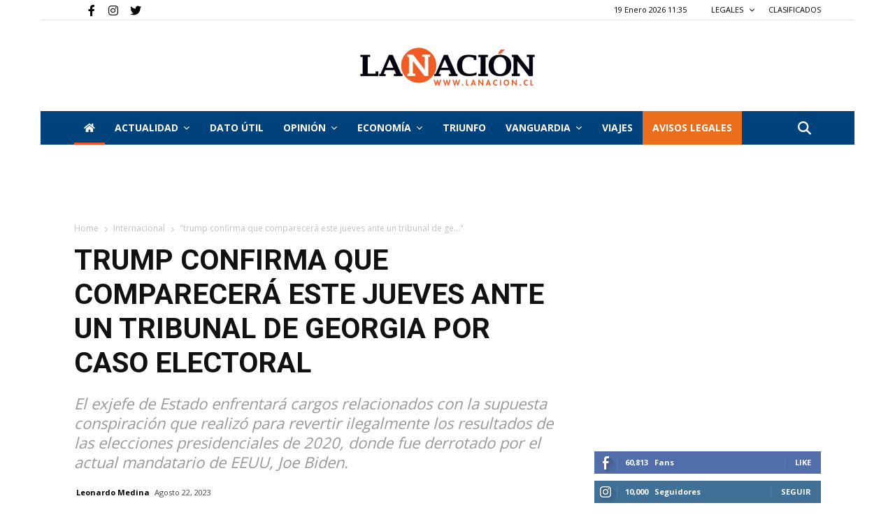

--- FILE ---
content_type: text/html; charset=utf-8
request_url: https://www.google.com/recaptcha/api2/aframe
body_size: 267
content:
<!DOCTYPE HTML><html><head><meta http-equiv="content-type" content="text/html; charset=UTF-8"></head><body><script nonce="VrJFgLysWMI3CWw2EBurPA">/** Anti-fraud and anti-abuse applications only. See google.com/recaptcha */ try{var clients={'sodar':'https://pagead2.googlesyndication.com/pagead/sodar?'};window.addEventListener("message",function(a){try{if(a.source===window.parent){var b=JSON.parse(a.data);var c=clients[b['id']];if(c){var d=document.createElement('img');d.src=c+b['params']+'&rc='+(localStorage.getItem("rc::a")?sessionStorage.getItem("rc::b"):"");window.document.body.appendChild(d);sessionStorage.setItem("rc::e",parseInt(sessionStorage.getItem("rc::e")||0)+1);localStorage.setItem("rc::h",'1768822514417');}}}catch(b){}});window.parent.postMessage("_grecaptcha_ready", "*");}catch(b){}</script></body></html>

--- FILE ---
content_type: text/css
request_url: https://www.lanacion.cl/wp-content/themes/lanacion/assets/css/tdb_less_front.css?ver=1768822508
body_size: 119507
content:
/*  ----------------------------------------------------------------------------
    responsive settings
*/
/* responsive landscape tablet */
/* responsive portrait tablet */
/* responsive portrait phone */
.clearfix {
    *zoom: 1;
}

.clearfix:before,
.clearfix:after {
    display: table;
    content: '';
    line-height: 0;
}

.clearfix:after {
    clear: both;
}

.tdb-header-align {
    vertical-align: middle;
}

.tdb_header_logo {
    margin-bottom: 0;
    clear: none;
}

.tdb_header_logo .tdb-logo-a,
.tdb_header_logo h1 {
    display: flex;
    pointer-events: auto;
    align-items: flex-start;
}

.tdb_header_logo h1 {
    margin: 0;
    line-height: 0;
}

.tdb_header_logo .tdb-logo-img-wrap img {
    display: block;
}

.tdb_header_logo .tdb-logo-svg-wrap+.tdb-logo-img-wrap {
    display: none;
}

.tdb_header_logo .tdb-logo-svg-wrap svg {
    width: 50px;
    display: block;
}

.tdb_header_logo .tdb-logo-text-wrap {
    display: flex;
}

.tdb_header_logo .tdb-logo-text-title,
.tdb_header_logo .tdb-logo-text-tagline {
    -webkit-transition: all 0.2s ease;
    transition: all 0.2s ease;
}

.tdb_header_logo .tdb-logo-text-title {
    background-size: cover;
    background-position: center center;
    font-size: 75px;
    font-family: serif;
    line-height: 1.1;
    color: #222;
    white-space: nowrap;
    /* responsive portrait phone */
}

@media (max-width: 767px) {
    .tdb_header_logo .tdb-logo-text-title {
        font-size: 36px;
    }
}

.tdb_header_logo .tdb-logo-text-tagline {
    margin-top: 2px;
    font-size: 12px;
    font-family: serif;
    letter-spacing: 1.8px;
    line-height: 1;
    color: #777;
    /* responsive portrait phone */
}

@media (max-width: 767px) {
    .tdb_header_logo .tdb-logo-text-tagline {
        font-size: 11px;
    }
}

.tdb_header_logo .tdb-logo-icon {
    position: relative;
    font-size: 46px;
}

.tdb_header_menu {
    margin-bottom: 0;
    z-index: 999;
    clear: none;
}

.tdb_header_menu .tdb-menu-items-pulldown {
    -webkit-transition: opacity 0.5s;
    transition: opacity 0.5s;
    opacity: 1;
}

.tdb_header_menu .tdb-menu-items-pulldown.tdb-menu-items-pulldown-inactive {
    white-space: nowrap;
    opacity: 0;
}

.tdb_header_menu .tdb-menu-items-pulldown.tdb-menu-items-pulldown-inactive .tdb-menu {
    white-space: nowrap;
}

.tdb_header_menu .tdb-menu-items-pulldown.tdb-menu-items-pulldown-inactive .tdb-menu>li {
    float: none;
    display: inline-block;
}

.tdb_header_menu .tdb-menu-items-dropdown {
    position: relative;
    display: inline-block;
    vertical-align: middle;
    font-family: 'Open Sans', arial, sans-serif;
}

.tdb_header_menu .tdb-menu-items-dropdown:hover .td-pulldown-filter-list {
    display: block;
}

.tdb_header_menu .tdb-menu-items-dropdown:hover .td-subcat-more:after {
    width: 100%;
}

.tdb_header_menu .tdb-menu-items-dropdown .tdb-menu-sep {
    position: relative;
    vertical-align: middle;
    font-size: 14px;
}

.tdb_header_menu .tdb-menu-items-empty+.tdb-menu-items-dropdown .tdb-menu-sep {
    display: none;
}

.tdb_header_menu .td-subcat-more {
    position: relative;
    display: inline-block;
    padding: 0 14px;
    font-size: 14px;
    line-height: 48px;
    vertical-align: middle;
    -webkit-backface-visibility: hidden;
    color: #000;
    cursor: pointer;
}

.tdb_header_menu .td-subcat-more>.tdb-menu-item-text {
    font-weight: 700;
    text-transform: uppercase;
    font-family: 'Open Sans', arial, sans-serif;
}

.tdb_header_menu .td-subcat-more:after {
    content: '';
    position: absolute;
    bottom: 0;
    left: 0;
    right: 0;
    margin: 0 auto;
    width: 0;
    height: 3px;
    background-color: #4db2ec;
    transform: translate3d(0, 0, 0);
    -webkit-transform: translate3d(0, 0, 0);
    -webkit-transition: width 0.2s ease;
    transition: width 0.2s ease;
}

.tdb_header_menu .td-subcat-more>.tdb-menu-item-text {
    float: left;
}

.tdb_header_menu .td-subcat-more .tdb-menu-more-subicon {
    margin: 0 0 0 7px;
}

.tdb_header_menu .td-pulldown-filter-list {
    list-style-type: none;
    position: absolute;
    top: 100%;
    left: -15px;
    display: none;
    width: 215px !important;
    margin: 0;
    padding: 15px 0;
    background-color: #fff;
    text-align: left;
    z-index: 99;
    /* responsive portrait tablet + mobile */
}

@media (max-width: 1018px) {
    .tdb_header_menu .td-pulldown-filter-list {
        left: auto;
        right: -15px;
    }
}

.tdb_header_menu .td-pulldown-filter-list li {
    margin: 0;
}

.tdb_header_menu .td-pulldown-filter-list li a {
    position: relative;
    display: block;
    padding: 7px 30px;
    font-size: 12px;
    line-height: 20px;
    color: #111;
}

.tdb_header_menu .td-pulldown-filter-list li a .tdb-sub-menu-icon {
    display: none;
}

.tdb_header_menu .td-pulldown-filter-list li:hover a {
    color: #4db2ec;
}

.tdb_header_menu .td-pulldown-filter-list li .tdb-menu-sep {
    display: none;
}

.tdb_header_menu .td-pulldown-filter-list li .sub-menu {
    display: none !important;
}

.tdb_header_menu .tdb-menu {
    display: inline-block;
    vertical-align: middle;
    margin: 0;
}

.tdb_header_menu .tdb-menu .tdb-mega-menu-inactive,
.tdb_header_menu .tdb-menu .tdb-menu-item-inactive {
    pointer-events: none;
}

.tdb_header_menu .tdb-menu .tdb-mega-menu-inactive>ul,
.tdb_header_menu .tdb-menu .tdb-menu-item-inactive>ul {
    visibility: hidden;
    opacity: 0;
}

.tdb_header_menu .tdb-menu .sub-menu {
    font-size: 14px;
}

.tdb_header_menu .tdb-menu .sub-menu>li {
    list-style-type: none;
    margin: 0;
    font-family: 'Open Sans', arial, sans-serif;
}

.tdb_header_menu .tdb-menu>li {
    float: left;
    list-style-type: none;
    margin: 0;
}

.tdb_header_menu .tdb-menu>li>a {
    position: relative;
    display: inline-block;
    padding: 0 14px;
    font-weight: 700;
    font-size: 14px;
    line-height: 48px;
    vertical-align: middle;
    text-transform: uppercase;
    -webkit-backface-visibility: hidden;
    color: #000;
    font-family: 'Open Sans', arial, sans-serif;
}

.tdb_header_menu .tdb-menu>li>a:after {
    content: '';
    position: absolute;
    bottom: 0;
    left: 0;
    right: 0;
    margin: 0 auto;
    width: 0;
    height: 3px;
    background-color: #4db2ec;
    transform: translate3d(0, 0, 0);
    -webkit-transform: translate3d(0, 0, 0);
    -webkit-transition: width 0.2s ease;
    transition: width 0.2s ease;
}

.tdb_header_menu .tdb-menu>li>a>.tdb-menu-item-text {
    display: inline-block;
}

.tdb_header_menu .tdb-menu>li>a .tdb-menu-item-text,
.tdb_header_menu .tdb-menu>li>a span {
    vertical-align: middle;
    float: left;
}

.tdb_header_menu .tdb-menu>li>a .tdb-sub-menu-icon {
    margin: 0 0 0 7px;
}

.tdb_header_menu .tdb-menu>li.current-menu-item>a:after,
.tdb_header_menu .tdb-menu>li.current-menu-ancestor>a:after,
.tdb_header_menu .tdb-menu>li.current-category-ancestor>a:after,
.tdb_header_menu .tdb-menu>li:hover>a:after,
.tdb_header_menu .tdb-menu>li.tdb-hover>a:after {
    width: 100%;
}

.tdb_header_menu .tdb-menu>li:hover>ul,
.tdb_header_menu .tdb-menu>li.tdb-hover>ul {
    top: auto;
}

.tdb_header_menu .tdb-menu>li.td-normal-menu>ul.sub-menu {
    top: auto;
    left: 0;
    z-index: 99;
}

.tdb_header_menu .tdb-menu>li .tdb-menu-sep {
    position: relative;
    vertical-align: middle;
    font-size: 14px;
}

.tdb_header_menu .tdb-menu>li:last-child .tdb-menu-sep {
    display: none;
}

.tdb_header_menu .tdb-menu-item-text {
    word-wrap: break-word;
}

.tdb_header_menu .tdb-menu-item-text,
.tdb_header_menu .tdb-sub-menu-icon,
.tdb_header_menu .tdb-menu-more-subicon {
    vertical-align: middle;
}

.tdb_header_menu .tdb-sub-menu-icon,
.tdb_header_menu .tdb-menu-more-subicon {
    position: relative;
    top: 0;
    padding-left: 0;
}

.tdb_header_menu .tdb-menu .sub-menu {
    position: absolute;
    top: -999em;
    background-color: #fff;
    z-index: 99;
}

.tdb_header_menu .tdb-normal-menu {
    position: relative;
}

.tdb_header_menu .tdb-normal-menu ul {
    left: 0;
    padding: 15px 0;
    text-align: left;
}

.tdb_header_menu .tdb-normal-menu ul ul {
    margin-top: -15px;
}

.tdb_header_menu .tdb-normal-menu ul .tdb-menu-item {
    position: relative;
    list-style-type: none;
}

.tdb_header_menu .tdb-normal-menu ul .tdb-menu-item>a {
    position: relative;
    display: block;
    padding: 7px 30px;
    font-size: 12px;
    line-height: 20px;
    color: #111;
}

.tdb_header_menu .tdb-normal-menu ul .tdb-menu-item>a .tdb-sub-menu-icon {
    position: absolute;
    top: 50%;
    transform: translateY(-50%);
    -webkit-transform: translateY(-50%);
    right: 0;
    padding-right: inherit;
    font-size: 7px;
    line-height: 20px;
}

.tdb_header_menu .tdb-normal-menu ul .tdb-menu-item:hover>ul,
.tdb_header_menu .tdb-normal-menu ul .tdb-menu-item.tdb-hover>ul {
    top: 0;
}

.tdb_header_menu .tdb-normal-menu ul .tdb-menu-item.current-menu-item>a,
.tdb_header_menu .tdb-normal-menu ul .tdb-menu-item.current-menu-ancestor>a,
.tdb_header_menu .tdb-normal-menu ul .tdb-menu-item.current-category-ancestor>a,
.tdb_header_menu .tdb-normal-menu ul .tdb-menu-item.tdb-hover>a,
.tdb_header_menu .tdb-normal-menu ul .tdb-menu-item:hover>a {
    color: #4db2ec;
}

.tdb_header_menu .tdb-normal-menu>ul {
    left: -15px;
}

.tdb_header_menu.tdb-menu-sub-inline .tdb-normal-menu ul,
.tdb_header_menu.tdb-menu-sub-inline .td-pulldown-filter-list {
    width: 100% !important;
}

.tdb_header_menu.tdb-menu-sub-inline .tdb-normal-menu ul li,
.tdb_header_menu.tdb-menu-sub-inline .td-pulldown-filter-list li {
    display: inline-block;
    width: auto !important;
}

.tdb_header_menu.tdb-menu-sub-inline .tdb-normal-menu,
.tdb_header_menu.tdb-menu-sub-inline .tdb-normal-menu .tdb-menu-item {
    position: static;
}

.tdb_header_menu.tdb-menu-sub-inline .tdb-normal-menu ul ul {
    margin-top: 0 !important;
}

.tdb_header_menu.tdb-menu-sub-inline .tdb-normal-menu>ul {
    left: 0 !important;
}

.tdb_header_menu.tdb-menu-sub-inline .tdb-normal-menu .tdb-menu-item>a .tdb-sub-menu-icon {
    float: none;
    line-height: 1;
}

.tdb_header_menu.tdb-menu-sub-inline .tdb-normal-menu .tdb-menu-item:hover>ul,
.tdb_header_menu.tdb-menu-sub-inline .tdb-normal-menu .tdb-menu-item.tdb-hover>ul {
    top: 100%;
}

.tdb_header_menu.tdb-menu-sub-inline .tdb-menu-items-dropdown {
    position: static;
}

.tdb_header_menu.tdb-menu-sub-inline .td-pulldown-filter-list {
    left: 0 !important;
}

.tdb-menu .tdb-mega-menu .sub-menu {
    -webkit-transition: opacity 0.3s ease;
    transition: opacity 0.3s ease;
    width: 1114px !important;
}

.tdb-menu .tdb-mega-menu .sub-menu,
.tdb-menu .tdb-mega-menu .sub-menu>li {
    position: absolute;
    left: 50%;
    transform: translateX(-50%);
    -webkit-transform: translateX(-50%);
}

.tdb-menu .tdb-mega-menu .sub-menu>li {
    top: 0;
    width: 100%;
    max-width: 1114px !important;
    height: auto;
    background-color: #fff;
    border: 1px solid #eaeaea;
    overflow: hidden;
    /* responsive portrait tablet */
}

@media (max-width: 1140px) {
    .tdb-menu .tdb-mega-menu .sub-menu>li {
        width: 100% !important;
    }
}

.tdb_header_mega_menu {
    display: flex;
    overflow: visible;
}

.tdb_header_mega_menu .block-mega-child-cats {
    position: relative;
    padding: 22px 0;
    width: 200px;
    max-height: none;
    vertical-align: top;
    text-align: left;
    overflow: visible;
}

.tdb_header_mega_menu .block-mega-child-cats:before {
    content: '';
    position: absolute;
    top: 0;
    right: 0;
    width: 100vw;
    height: 100%;
    background-color: #fafafa;
    z-index: -1;
}

.tdb_header_mega_menu .block-mega-child-cats:after {
    content: '';
    position: absolute;
    top: 0;
    left: 0;
    width: 100%;
    height: 100%;
    border-width: 0 1px 0 0;
    border-style: solid;
    border-color: #eaeaea;
}

.tdb_header_mega_menu .block-mega-child-cats a {
    display: block;
    font-size: 13px;
    font-weight: 600;
    color: #333;
    padding: 5px 22px;
    position: relative;
    vertical-align: middle;
    border-width: 1px 0;
    border-style: solid;
    border-color: transparent;
    z-index: 99;
}

.tdb_header_mega_menu .block-mega-child-cats .cur-sub-cat {
    background-color: #fff;
    color: #4db2ec;
    border-color: #eaeaea;
    z-index: 99;
}

.tdb_header_mega_menu .td-next-prev-wrap {
    text-align: left;
}

.tdb_header_mega_menu .td-next-prev-wrap a {
    width: auto;
    height: auto;
    min-width: 25px;
    min-height: 25px;
}

.tdb-mm-align-screen .tdb-menu .tdb-mega-menu .sub-menu {
    transform: translateX(0);
    -webkit-transform: translateX(0);
}

.tdb-mm-align-parent .tdb-menu .tdb-mega-menu {
    position: relative;
}

.td-js-loaded .tdb_header_mega_menu .td-audio-player {
    visibility: inherit;
}

.tdb-mega-modules-wrap {
    flex: 1;
    padding: 22px;
    display: flex;
    flex-direction: column;
    justify-content: space-between;
}

.tdb-mega-modules-wrap .td_block_inner {
    *zoom: 1;
}

.tdb-mega-modules-wrap .td_block_inner:before,
.tdb-mega-modules-wrap .td_block_inner:after {
    display: table;
    content: '';
    line-height: 0;
}

.tdb-mega-modules-wrap .td_block_inner:after {
    clear: both;
}

.tdb_module_header {
    width: 100%;
    padding-bottom: 0;
}

.tdb_module_header .td-module-container {
    display: flex;
    flex-direction: column;
    position: relative;
}

.tdb_module_header .td-module-container:before {
    content: '';
    position: absolute;
    bottom: 0;
    left: 0;
    width: 100%;
    height: 1px;
}

.tdb_module_header .td-image-wrap {
    display: block;
    position: relative;
    padding-bottom: 70%;
}

.tdb_module_header .td-image-container {
    position: relative;
    width: 100%;
    height: 100%;
    flex: 1;
    flex-grow: initial;
}

.tdb_module_header .td-module-thumb {
    margin-bottom: 0;
}

.tdb_module_header .td-module-meta-info {
    width: 100%;
    margin-bottom: 0;
    padding: 7px 0 0 0;
    z-index: 1;
    border: 0 solid #eaeaea;
    min-height: 0;
}

.tdb_module_header .entry-title {
    margin: 0;
    font-size: 13px;
    font-weight: 500;
    line-height: 18px;
}

.tdb_module_header .td-post-author-name,
.tdb_module_header .td-post-date,
.tdb_module_header .td-module-comments {
    vertical-align: text-top;
}

.tdb_module_header .td-post-author-name,
.tdb_module_header .td-post-date {
    top: 3px;
}

.tdb_module_header .td-thumb-css {
    width: 100%;
    height: 100%;
    position: absolute;
    background-size: cover;
    background-position: center center;
}

.tdb_module_header .td-category-pos-image .td-post-category,
.tdb_module_header .td-post-vid-time {
    position: absolute;
    z-index: 2;
    bottom: 0;
}

.tdb_module_header .td-category-pos-image .td-post-category {
    left: 0;
}

.tdb_module_header .td-post-vid-time {
    right: 0;
    background-color: #000;
    padding: 3px 6px 4px;
    font-family: 'Open Sans', arial, sans-serif;
    font-size: 10px;
    font-weight: 600;
    line-height: 1;
    color: #fff;
}

.tdb_module_header .td-excerpt {
    margin: 20px 0 0;
    line-height: 21px;
}

.tdb_module_header .td-read-more {
    margin: 20px 0 0;
}

.tdb_module_mm .td-author-photo {
    display: inline-block;
}

.tdb_module_mm .td-author-photo,
.tdb_module_mm .td-author-photo img {
    vertical-align: middle;
}

.tdb_module_mm .td-module-meta-info {
    text-align: left;
}

.tdb_module_search .tdb-author-photo {
    display: inline-block;
}

.tdb_module_search .tdb-author-photo,
.tdb_module_search .tdb-author-photo img {
    vertical-align: middle;
}

.tdb_module_search .td-post-author-name {
    white-space: normal;
}

.tds_menu_active2 .tdb-menu>li>a:after,
.tds_menu_active3 .tdb-menu>li>a:after {
    opacity: 0;
    -webkit-transition: opacity 0.2s ease;
    transition: opacity 0.2s ease;
}

.tds_menu_active2 .tdb-menu>li.current-menu-item>a:after,
.tds_menu_active3 .tdb-menu>li.current-menu-item>a:after,
.tds_menu_active2 .tdb-menu>li.current-menu-ancestor>a:after,
.tds_menu_active3 .tdb-menu>li.current-menu-ancestor>a:after,
.tds_menu_active2 .tdb-menu>li.current-category-ancestor>a:after,
.tds_menu_active3 .tdb-menu>li.current-category-ancestor>a:after,
.tds_menu_active2 .tdb-menu>li:hover>a:after,
.tds_menu_active3 .tdb-menu>li:hover>a:after,
.tds_menu_active2 .tdb-menu>li.tdb-hover>a:after,
.tds_menu_active3 .tdb-menu>li.tdb-hover>a:after {
    opacity: 1;
}

.tds_menu_active2 .tdb-menu-items-dropdown .td-subcat-more:after,
.tds_menu_active3 .tdb-menu-items-dropdown .td-subcat-more:after {
    opacity: 0;
    -webkit-transition: opacity 0.2s ease;
    transition: opacity 0.2s ease;
}

.tds_menu_active2 .tdb-menu-items-dropdown:hover .td-subcat-more:after,
.tds_menu_active3 .tdb-menu-items-dropdown:hover .td-subcat-more:after {
    opacity: 1;
}

.tds_menu_active2 .tdb-menu>li>a:after {
    background-color: transparent;
    height: 100%;
    width: 100%;
    border: 3px solid #4db2ec;
}

.tds_menu_active2 .tdb-menu-items-dropdown .td-subcat-more:after {
    background-color: transparent;
    height: 100%;
    width: 100%;
    border: 3px solid #4db2ec;
}

.tds_menu_active3 .tdb-menu>li>a:after {
    height: 100%;
    z-index: -1;
}

.tds_menu_active3 .tdb-menu-items-dropdown .td-subcat-more:after {
    height: 100%;
    z-index: -1;
}

.tds_menu_sub_active2 .tdb-menu ul .tdb-normal-menu>a .tdb-menu-item-text,
.tds_menu_sub_active2 .td-pulldown-filter-list li>a .tdb-menu-item-text {
    position: relative;
}

.tds_menu_sub_active2 .tdb-menu ul .tdb-normal-menu>a .tdb-menu-item-text:after,
.tds_menu_sub_active2 .td-pulldown-filter-list li>a .tdb-menu-item-text:after {
    content: '';
    position: absolute;
    bottom: 0;
    left: 0;
    width: 100%;
    height: 2px;
    background-color: #4db2ec;
    opacity: 0;
    -webkit-transition: all 0.3s ease-in-out;
    transition: all 0.3s ease-in-out;
}

.tds_menu_sub_active2 .tdb-menu ul .tdb-normal-menu.current-menu-item>a .tdb-menu-item-text:after,
.tds_menu_sub_active2 .td-pulldown-filter-list li.current-menu-item>a .tdb-menu-item-text:after,
.tds_menu_sub_active2 .tdb-menu ul .tdb-normal-menu.current-menu-ancestor>a .tdb-menu-item-text:after,
.tds_menu_sub_active2 .td-pulldown-filter-list li.current-menu-ancestor>a .tdb-menu-item-text:after,
.tds_menu_sub_active2 .tdb-menu ul .tdb-normal-menu.current-category-ancestor>a .tdb-menu-item-text:after,
.tds_menu_sub_active2 .td-pulldown-filter-list li.current-category-ancestor>a .tdb-menu-item-text:after,
.tds_menu_sub_active2 .tdb-menu ul .tdb-normal-menu:hover>a .tdb-menu-item-text:after,
.tds_menu_sub_active2 .td-pulldown-filter-list li:hover>a .tdb-menu-item-text:after,
.tds_menu_sub_active2 .tdb-menu ul .tdb-normal-menu.tdb-hover>a .tdb-menu-item-text:after,
.tds_menu_sub_active2 .td-pulldown-filter-list li.tdb-hover>a .tdb-menu-item-text:after {
    opacity: 1;
}

.tdb_header_categories {
    margin-bottom: 0;
    z-index: 1000;
    clear: none;
}

.tdb_header_categories .tdb-block-inner {
    display: inline-block;
}

.tdb_header_categories .tdb-block-inner:hover .tdb-head-cat-list {
    visibility: visible;
    opacity: 1;
    transform: translate3d(0, 0, 0);
    -webkit-transform: translate3d(0, 0, 0);
}

.tdb_header_categories .tdb-head-cat-toggle {
    cursor: pointer;
    text-align: center;
}

.tdb_header_categories .tdb-head-cat-list {
    visibility: hidden;
    opacity: 0;
    position: absolute;
    top: auto;
    left: 0;
    width: 210px;
    padding: 15px 30px;
    background-color: #fff;
    transform: translate3d(0, 20px, 0);
    -webkit-transform: translate3d(0, 20px, 0);
    -webkit-transition: all 0.4s ease;
    transition: all 0.4s ease;
    z-index: 10;
}

.tdb_header_categories .tdb-head-cat-list-inner {
    display: flex;
    flex-wrap: wrap;
    margin: 0 -10px;
}

.tdb_header_categories .tdb-head-cat-item {
    padding: 0 10px;
    font-family: 'Open Sans', arial, sans-serif;
    font-size: 12px;
    line-height: 20px;
}

.tdb_header_categories .tdb-head-cat-item a {
    position: relative;
    padding: 10px 0;
    display: block;
    background-size: cover;
    background-position: center center;
    color: #111;
    transform: translateZ(0);
    -webkit-transform: translateZ(0);
    overflow: hidden;
    pointer-events: auto;
}

.tdb_header_categories .tdb-head-cat-item a:hover {
    color: #4db2ec;
}

.tdb_header_categories .tdb-head-cat-item a:before {
    position: absolute;
    top: 0;
    left: 0;
    width: 100%;
    height: 100%;
    z-index: -1;
}

.tdb_header_categories .tdb-head-cat-item a .tdb-head-cat-overlay {
    position: absolute;
    top: 0;
    left: 0;
    width: 100%;
    height: 100%;
    z-index: -1;
}

.tdb_header_categories .tdb-head-cat-item a .tdb-head-cat-txt {
    z-index: 1;
}

.tdb_mobile_horiz_menu {
    margin-bottom: 0;
    clear: none;
}

.tdb_mobile_horiz_menu.tdb-horiz-menu-singleline {
    width: 100%;
}

.tdb_mobile_horiz_menu.tdb-horiz-menu-singleline .tdb-horiz-menu {
    display: block;
    width: 100%;
    overflow-x: auto;
    overflow-y: hidden;
    font-size: 0;
    white-space: nowrap;
}

.tdb_mobile_horiz_menu.tdb-horiz-menu-singleline .tdb-horiz-menu>li {
    position: static;
    display: inline-block;
    float: none;
}

.tdb_mobile_horiz_menu.tdb-horiz-menu-singleline .tdb-horiz-menu ul {
    left: 0;
    width: 100%;
    z-index: -1;
}

.tdb-horiz-menu {
    display: table;
    margin: 0;
}

.tdb-horiz-menu,
.tdb-horiz-menu ul {
    list-style-type: none;
}

.tdb-horiz-menu ul,
.tdb-horiz-menu li {
    line-height: 1;
}

.tdb-horiz-menu li {
    margin: 0;
    font-family: 'Open Sans', arial, sans-serif;
}

.tdb-horiz-menu li.current-menu-item>a,
.tdb-horiz-menu li.current-menu-ancestor>a,
.tdb-horiz-menu li.current-category-ancestor>a,
.tdb-horiz-menu li:hover>a,
.tdb-horiz-menu li.tdb-hover>a {
    color: #4db2ec;
}

.tdb-horiz-menu>li {
    position: relative;
    float: left;
    font-size: 0;
}

.tdb-horiz-menu>li:hover ul {
    visibility: visible;
    opacity: 1;
}

.tdb-horiz-menu>li>a {
    display: inline-block;
    padding: 0 9px;
    font-weight: 700;
    font-size: 13px;
    line-height: 41px;
    vertical-align: middle;
    -webkit-backface-visibility: hidden;
    color: #000;
}

.tdb-horiz-menu>li>a>.tdb-menu-item-text {
    display: inline-block;
}

.tdb-horiz-menu>li>a .tdb-sub-menu-icon {
    margin: 0 0 0 6px;
}

.tdb-horiz-menu>li .tdb-menu-sep {
    position: relative;
}

.tdb-horiz-menu>li:last-child .tdb-menu-sep {
    display: none;
}

.tdb-horiz-menu .tdb-sub-menu-icon {
    vertical-align: middle;
}

.tdb-horiz-menu .tdb-sub-menu-icon {
    position: relative;
    top: 0;
    padding-left: 0;
}

.tdb-horiz-menu .tdb-menu-sep {
    vertical-align: middle;
    font-size: 12px;
}

.tdb-horiz-menu ul {
    position: absolute;
    top: auto;
    left: -7px;
    padding: 8px 0;
    background-color: #fff;
    visibility: hidden;
    opacity: 0;
}

.tdb-horiz-menu ul li>a {
    white-space: nowrap;
    display: block;
    padding: 5px 18px;
    font-size: 11px;
    line-height: 18px;
    color: #111;
}

.tdb-horiz-menu ul li>a .tdb-sub-menu-icon {
    float: right;
    font-size: 7px;
    line-height: 20px;
}

.tdb_header_search {
    margin-bottom: 0;
    z-index: 1000;
    clear: none;
}

.tdb_header_search .tdb-block-inner {
    position: relative;
    display: inline-block;
    width: 100%;
}

.tdb_header_search .tdb-head-search-btn {
    display: flex;
    align-items: center;
    position: relative;
    text-align: center;
    color: #4db2ec;
}

.tdb_header_search .tdb-head-search-btn:after {
    visibility: hidden;
    opacity: 0;
    content: '';
    display: block;
    position: absolute;
    bottom: 0;
    left: 0;
    right: 0;
    margin: 0 auto;
    width: 0;
    height: 0;
    border-style: solid;
    border-width: 0 6.5px 7px 6.5px;
    transform: translate3d(0, 20px, 0);
    -webkit-transform: translate3d(0, 20px, 0);
    -webkit-transition: all 0.4s ease;
    transition: all 0.4s ease;
    border-color: transparent transparent #4db2ec transparent;
}

.tdb_header_search .tdb-drop-down-search-open+.tdb-head-search-btn:after {
    visibility: visible;
    opacity: 1;
    transform: translate3d(0, 0, 0);
    -webkit-transform: translate3d(0, 0, 0);
}

.tdb_header_search .tdb-search-icon,
.tdb_header_search .tdb-search-txt {
    -webkit-transition: all 0.3s ease-in-out;
    transition: all 0.3s ease-in-out;
}

.tdb_header_search .tdb-search-txt {
    position: relative;
    line-height: 1;
}

.tdb_header_search .tdb-drop-down-search {
    visibility: hidden;
    opacity: 0;
    position: absolute;
    top: 100%;
    left: 0;
    transform: translate3d(0, 20px, 0);
    -webkit-transform: translate3d(0, 20px, 0);
    -webkit-transition: all 0.4s ease;
    transition: all 0.4s ease;
    pointer-events: none;
    z-index: 10;
}

.tdb_header_search .tdb-drop-down-search-open {
    visibility: visible;
    opacity: 1;
    transform: translate3d(0, 0, 0);
    -webkit-transform: translate3d(0, 0, 0);
}

.tdb_header_search .tdb-drop-down-search-inner {
    position: relative;
    max-width: 300px;
    pointer-events: all;
}

.tdb_header_search .tdb-search-form {
    position: relative;
    padding: 20px;
    border-width: 3px 0 0;
    border-style: solid;
    border-color: #4db2ec;
    pointer-events: auto;
}

.tdb_header_search .tdb-search-form:before {
    content: '';
    position: absolute;
    top: 0;
    left: 0;
    width: 100%;
    height: 100%;
    background-color: #fff;
}

.tdb_header_search .tdb-search-form-inner {
    position: relative;
    display: flex;
    background-color: #fff;
}

.tdb_header_search .tdb-search-form-inner:after {
    content: '';
    position: absolute;
    top: 0;
    left: 0;
    width: 100%;
    height: 100%;
    border: 1px solid #e1e1e1;
    pointer-events: none;
}

.tdb_header_search .tdb-head-search-placeholder {
    position: absolute;
    top: 50%;
    transform: translateY(-50%);
    padding: 3px 9px;
    font-size: 12px;
    line-height: 21px;
    color: #999;
    -webkit-transition: all 0.3s ease;
    transition: all 0.3s ease;
    pointer-events: none;
    opacity: 0;
}

.tdb_header_search .tdb-head-search-form-btn,
.tdb_header_search .tdb-head-search-form-input {
    height: auto;
    min-height: 32px;
}

.tdb_header_search .tdb-head-search-form-input {
    color: #444;
    flex: 1;
    background-color: transparent;
    border: 0;
}

.tdb_header_search .tdb-head-search-form-input.tdb-head-search-nofocus {
    color: transparent;
    text-shadow: 0 0 0 #444;
}

.tdb_header_search .tdb-head-search-form-btn {
    margin-bottom: 0;
    padding: 0 15px;
    background-color: #222222;
    font-family: 'Roboto', sans-serif;
    font-size: 13px;
    font-weight: 500;
    color: #fff;
    -webkit-transition: all 0.3s ease;
    transition: all 0.3s ease;
    z-index: 1;
}

.tdb_header_search .tdb-head-search-form-btn:hover {
    background-color: #4db2ec;
}

.tdb_header_search .tdb-head-search-form-btn i,
.tdb_header_search .tdb-head-search-form-btn span {
    display: inline-block;
    vertical-align: middle;
}

.tdb_header_search .tdb-head-search-form-btn i {
    position: relative;
    font-size: 12px;
}

.tdb_header_search .tdb-aj-search-results {
    padding: 20px;
    background-color: rgba(144, 144, 144, 0.02);
    border-width: 1px 0;
    border-style: solid;
    border-color: #ededed;
    background-color: #fff;
}

.tdb_header_search .tdb-aj-search-results .td_module_wrap:last-child {
    margin-bottom: 0;
    padding-bottom: 0;
}

.tdb_header_search .tdb-aj-search-results .td_module_wrap:last-child .td-module-container:before {
    display: none;
}

.tdb_header_search .tdb-aj-search-inner {
    display: flex;
    flex-wrap: wrap;
    *zoom: 1;
}

.tdb_header_search .tdb-aj-search-inner:before,
.tdb_header_search .tdb-aj-search-inner:after {
    display: table;
    content: '';
    line-height: 0;
}

.tdb_header_search .tdb-aj-search-inner:after {
    clear: both;
}

.tdb_header_search .result-msg {
    padding: 4px 0 6px 0;
    font-family: 'Roboto', sans-serif;
    font-size: 12px;
    font-style: italic;
    background-color: #fff;
}

.tdb_header_search .result-msg a {
    color: #222;
}

.tdb_header_search .result-msg a:hover {
    color: #4db2ec;
}

.tdb_header_search .td-module-meta-info,
.tdb_header_search .td-next-prev-wrap {
    text-align: left;
}

.tdb_header_search .td_module_wrap:hover .entry-title a {
    color: #4db2ec;
}

.tdb_header_search .tdb-aj-cur-element .entry-title a {
    color: #4db2ec;
}

.tdc-dragged .tdb-block-menu ul,
.tdc-dragged .tdb-head-search-btn:after,
.tdc-dragged .tdb-drop-down-search,
.tdc-dragged .tdb-head-cat-list {
    visibility: hidden !important;
    opacity: 0 !important;
    -webkit-transition: all 0.3s ease;
    transition: all 0.3s ease;
}

.tdb_header_user {
    margin-bottom: 0;
    clear: none;
}

.tdb_header_user .tdb-block-inner {
    display: flex;
    align-items: center;
}

.tdb_header_user .tdb-head-usr-item {
    font-family: 'Open Sans', arial, sans-serif;
    font-size: 11px;
    line-height: 1;
    color: #000;
}

.tdb_header_user .tdb-head-usr-item:hover {
    color: #4db2ec;
}

.tdb_header_user .tdb-head-usr-avatar {
    position: relative;
    width: 20px;
    height: 0;
    padding-bottom: 20px;
    margin-right: 6px;
    background-size: cover;
    background-position: center center;
}

.tdb_header_user .tdb-head-usr-name {
    margin-right: 16px;
    font-weight: 700;
}

.tdb_header_user .tdb-head-usr-log {
    display: flex;
    align-items: center;
}

.tdb_header_user .tdb-head-usr-log i {
    position: relative;
    font-size: 10px;
}

.tdb_header_date {
    margin-bottom: 0;
    clear: none;
}

.tdb_header_date .tdb-block-inner {
    display: flex;
    align-items: baseline;
}

.tdb_header_date .tdb-head-date-txt {
    font-family: 'Open Sans', arial, sans-serif;
    font-size: 11px;
    line-height: 1;
    color: #000;
}

.tdb_header_weather {
    margin-bottom: 0;
    clear: none;
}

.tdb_header_weather .tdb-block-inner {
    display: flex;
    align-items: baseline;
}

.tdb_header_weather .td-icons {
    align-self: center;
    position: relative;
    background: none;
    margin-right: 2px;
    font-size: 18px;
}

.tdb_header_weather .td-icons:before {
    display: block;
}

.tdb_header_weather .tdb-weather-deg-wrap {
    user-select: none;
    margin-right: 6px;
}

.tdb_header_weather .tdb-weather-deg {
    font-size: 11px;
    font-weight: 600;
}

.tdb_header_weather .tdb-weather-unit {
    position: relative;
    top: -6px;
    left: 1px;
    font-size: 8px;
    font-weight: 300;
}

.tdb_header_weather .tdb-weather-city {
    font-size: 11px;
    font-weight: 500;
}

.tdb_mobile_menu,
.tdb_mobile_search {
    margin-bottom: 0;
    clear: none;
}

.tdb_mobile_menu a,
.tdb_mobile_search a {
    display: inline-block !important;
    position: relative;
    text-align: center;
    color: #4db2ec;
}

#tdc-live-iframe .tdb_mobile_menu a,
#tdc-live-iframe .tdb_mobile_search a {
    pointer-events: none;
}

.tdc-footer-template .td-main-content-wrap {
    padding-bottom: 0;
}

.tdb-dummy-data {
    position: absolute;
    top: 50%;
    left: 50%;
    transform: translate(-50%);
    padding: 8px 40px 9px;
    background: rgba(0, 0, 0, 0.35);
    color: #fff;
    z-index: 100;
    opacity: 0;
    -webkit-transition: opacity 0.2s;
    transition: opacity 0.2s;
}

.tdc-element:hover .tdb-dummy-data {
    opacity: 1;
}

/* ------------------------------- */
/* ------------------------------- */
.tdb-post-meta {
    margin-bottom: 16px;
    color: #444;
    font-family: 'Open Sans', arial, sans-serif;
    font-size: 11px;
    font-weight: 400;
    clear: none;
    vertical-align: middle;
    line-height: 1;
}

.tdb-post-meta span,
.tdb-post-meta i,
.tdb-post-meta time {
    vertical-align: middle;
}

.tdb_single_author,
.tdb_single_date,
.tdb_single_post_views {
    line-height: 30px;
}

.tdb_single_author a,
.tdb_single_date a,
.tdb_single_post_views a {
    vertical-align: middle;
}

.tdb_single_author .tdb-block-inner {
    display: flex;
    align-items: center;
}

.tdb_single_author .tdb-author-name-wrap {
    display: flex;
}

.tdb_single_author .tdb-author-name {
    font-weight: 700;
    margin-right: 3px;
}

.tdb_single_author .tdb-author-by {
    margin-right: 3px;
}

.tdb_single_author .tdb-author-photo img {
    display: block;
}

.tdb_single_date time {
    vertical-align: middle;
}

/* ------------------------------- */
/* ------------------------------- */
.tdb_single_categories {
    margin: 0 0 10px 0;
    line-height: 1;
    font-family: 'Open Sans', arial, sans-serif;
}

.tdb_single_categories a {
    pointer-events: auto;
    font-size: 10px;
    display: inline-block;
    margin: 0 5px 5px 0;
    line-height: 1;
    color: #fff;
    padding: 3px 6px 4px 6px;
    white-space: nowrap;
    position: relative;
    vertical-align: middle;
}

.tdb_single_categories a:hover .tdb-cat-bg {
    opacity: 0.9;
}

.tdb_single_categories a:hover .tdb-cat-bg:before {
    opacity: 1;
}

.tdb-category i:last-of-type {
    display: none;
}

.tdb-cat-text {
    display: inline-block;
    vertical-align: middle;
    margin-right: 10px;
}

.tdb-cat-sep {
    font-size: 14px;
    vertical-align: middle;
    position: relative;
}

.tdb-cat-bg {
    position: absolute;
    background-color: #222;
    border: 1px solid #222;
    width: 100%;
    height: 100%;
    top: 0;
    left: 0;
    z-index: -1;
}

.tdb-cat-bg:before {
    content: '';
    width: 100%;
    height: 100%;
    left: 0;
    top: 0;
    position: absolute;
    z-index: -1;
    opacity: 0;
    -webkit-transition: opacity 0.3s ease;
    transition: opacity 0.3s ease;
}

.tdb-cat-style2 .tdb-cat-bg {
    background-color: rgba(34, 34, 34, 0.85);
}

/* ------------------------------- */
/* ------------------------------- */
.tdb_single_content {
    margin-bottom: 0;
    *zoom: 1;
    /* responsive portrait phone */
}

.tdb_single_content:before,
.tdb_single_content:after {
    display: table;
    content: '';
    line-height: 0;
}

.tdb_single_content:after {
    clear: both;
}

.tdb_single_content .tdb-block-inner>*:not(.wp-block-quote):not(.alignwide):not(.td-a-ad) {
    margin-left: auto;
    margin-right: auto;
}

.tdb_single_content a {
    pointer-events: auto;
}

.tdb_single_content .td-spot-id-top_ad .tdc-placeholder-title:before {
    content: 'Article Top Ad' !important;
}

.tdb_single_content .td-spot-id-inline_ad0 .tdc-placeholder-title:before {
    content: 'Article Inline Ad 1' !important;
}

.tdb_single_content .td-spot-id-inline_ad1 .tdc-placeholder-title:before {
    content: 'Article Inline Ad 2' !important;
}

.tdb_single_content .td-spot-id-inline_ad2 .tdc-placeholder-title:before {
    content: 'Article Inline Ad 3' !important;
}

.tdb_single_content .td-spot-id-bottom_ad .tdc-placeholder-title:before {
    content: 'Article Bottom Ad' !important;
}

.tdb_single_content .id_top_ad,
.tdb_single_content .id_bottom_ad {
    clear: both;
    margin-bottom: 21px;
    text-align: center;
}

.tdb_single_content .id_top_ad img,
.tdb_single_content .id_bottom_ad img {
    margin-bottom: 0;
}

.tdb_single_content .id_top_ad .adsbygoogle,
.tdb_single_content .id_bottom_ad .adsbygoogle {
    position: relative;
}

.tdb_single_content .id_ad_content-horiz-left,
.tdb_single_content .id_ad_content-horiz-right,
.tdb_single_content .id_ad_content-horiz-center {
    margin-bottom: 15px;
    /* responsive portrait phone */
}

@media (max-width: 767px) {

    .tdb_single_content .id_ad_content-horiz-left,
    .tdb_single_content .id_ad_content-horiz-right,
    .tdb_single_content .id_ad_content-horiz-center {
        margin: 0 auto 26px auto;
    }
}

.tdb_single_content .id_ad_content-horiz-left img,
.tdb_single_content .id_ad_content-horiz-right img,
.tdb_single_content .id_ad_content-horiz-center img {
    margin-bottom: 0;
}

.tdb_single_content .id_ad_content-horiz-center {
    text-align: center;
}

.tdb_single_content .id_ad_content-horiz-center img {
    margin-right: auto;
    margin-left: auto;
}

.tdb_single_content .id_ad_content-horiz-left {
    float: left;
    margin-top: 9px;
    margin-right: 21px;
    /* responsive portrait phone */
}

@media (max-width: 767px) {
    .tdb_single_content .id_ad_content-horiz-left {
        margin-right: 0;
    }
}

.tdb_single_content .id_ad_content-horiz-right {
    float: right;
    margin-top: 6px;
    margin-left: 21px;
    /* responsive portrait phone */
}

@media (max-width: 767px) {
    .tdb_single_content .id_ad_content-horiz-right {
        margin-left: 0;
    }
}

@media (max-width: 767px) {
    .tdb_single_content .td-a-ad {
        float: none;
        text-align: center;
    }

    .tdb_single_content .td-a-ad img {
        margin-right: auto;
        margin-left: auto;
    }
}

.tdb_single_content .tdc-a-ad {
    /* responsive portrait phone */
}

@media (max-width: 767px) {
    .tdb_single_content .tdc-a-ad {
        float: none;
    }
}

.tdb_single_content .tdc-a-ad .tdc-placeholder-title {
    width: 300px;
    height: 250px;
}

/* ------------------------------- */
/* ------------------------------- */
.tdb-single-title {
    margin-bottom: 7px;
}

.tdb-single-title .tdb-title-text {
    font-size: 41px;
    line-height: 50px;
    font-weight: 400;
}

/* ------------------------------- */
/* ------------------------------- */
.tdb_single_subtitle {
    margin-bottom: 14px;
}

.tdb_single_subtitle p {
    font-family: 'Open Sans', arial, sans-serif;
    font-size: 16px;
    font-style: italic;
    font-weight: 300;
    line-height: 24px;
    margin-bottom: 0;
    color: #999;
}

.tdb_single_subtitle.tdb-content-horiz-center {
    text-align: center;
}

.tdb_single_subtitle.tdb-content-horiz-right {
    text-align: right;
}

/* ------------------------------- */
/* ------------------------------- */
.tdb_single_featured_image,
.tdb_single_bg_featured_image {
    margin-bottom: 26px;
}

.tdb_single_featured_image.tdb-sfi-stretch {
    opacity: 0;
}

.tdb_single_featured_image.tdb-sfi-stretch,
.tdb_single_featured_image .tdb-block-inner {
    -webkit-transition: all 0.3s ease-in-out;
    transition: all 0.3s ease-in-out;
}

.tdb_single_featured_image img {
    display: block;
    width: 100%;
}

.tdb_single_featured_image video {
    max-width: 100%;
}

.tdb_single_featured_image .tdb-caption-text {
    z-index: 1;
    text-align: left;
    font-size: 11px;
    font-style: italic;
    font-weight: normal;
    line-height: 17px;
    color: #444;
}

.tdb_single_featured_image.tdb-content-horiz-center .tdb-caption-text {
    text-align: center;
}

.tdb_single_featured_image.tdb-content-horiz-right .tdb-caption-text {
    text-align: right;
}

.tdb_single_bg_featured_image {
    overflow: hidden;
}

.tdb-featured-image-bg,
.tdb-no-featured-img {
    background-color: #f1f1f1;
}

.tdb-featured-image-bg {
    background-position: center center;
}

.tdb-no-featured-img {
    width: 100%;
    height: 500px;
}

.tdb-no-featured-audio {
    height: 59px;
}

/* ------------------------------- */
/* ------------------------------- */
.tdb_single_source,
.tdb_single_via,
.tdb_single_tags {
    margin-bottom: 2px;
    font-family: 'Open Sans', arial, sans-serif;
    font-weight: 600;
}

.tdb_single_source span,
.tdb_single_via span,
.tdb_single_tags span,
.tdb_single_source a,
.tdb_single_via a,
.tdb_single_tags a {
    font-size: 11px;
}

.tdb_single_source span,
.tdb_single_via span,
.tdb_single_tags span {
    text-transform: uppercase;
}

.tdb_single_source a:hover,
.tdb_single_via a:hover,
.tdb_single_tags a:hover {
    background-color: #4db2ec;
    border-color: #4db2ec;
    color: #fff;
}

.tdb_single_tags ul {
    display: inline-block;
    margin: 0;
    list-style-type: none;
    font-size: 0;
}

.tdb_single_tags li {
    display: inline-block;
    margin-left: 0;
}

/* ------------------------------- */
/* ------------------------------- */
.tdb-author-box .tdb-author-photo,
.tdb-author-box .tdb-author-info {
    display: table-cell;
    vertical-align: top;
}

.tdb-author-box .tdb-author-photo img {
    display: block;
}

.tdb-author-box .tdb-author-counters span {
    display: inline-block;
    background-color: #222;
    margin: 0 10px 0 0;
    padding: 5px 10px 4px;
    font-family: 'Roboto', sans-serif;
    font-size: 11px;
    font-weight: 700;
    line-height: 1;
    color: #fff;
}

.tdb-author-box .tdb-author-name,
.tdb-author-box .tdb-author-url {
    display: block;
}

.tdb-author-box .tdb-author-name {
    margin: 7px 0 8px;
    font-family: 'Open Sans', arial, sans-serif;
    font-size: 15px;
    line-height: 21px;
    font-weight: 700;
    color: #222;
}

.tdb-author-box .tdb-author-name:hover {
    color: #4db2ec;
}

.tdb-author-box .tdb-author-url {
    margin-bottom: 6px;
    font-size: 11px;
    font-style: italic;
    line-height: 21px;
    color: #444;
}

.tdb-author-box .tdb-author-url:hover {
    color: #4db2ec;
}

.tdb-author-box .tdb-author-descr {
    font-size: 12px;
}

.tdb-author-box .tdb-author-social {
    margin-top: 4px;
}

.tdb-author-box .tdb-social-item {
    position: relative;
    display: inline-block;
    -webkit-transition: all 0.2s;
    transition: all 0.2s;
    text-align: center;
    transform: translateZ(0);
    -webkit-transform: translateZ(0);
}

.tdb-author-box .tdb-social-item:last-child {
    margin-right: 0 !important;
}

.tdb-author-box .tdb-social-item i {
    color: #000;
    -webkit-transition: all 0.2s;
    transition: all 0.2s;
}

.tdb-author-box .tdb-social-item:hover i {
    color: #000;
}

/* ------------------------------- */
/* ------------------------------- */
.tdb_single_comments_count {
    line-height: 30px;
}

/* ------------------------------- */
/* ------------------------------- */
.tdb_single_comments .comments {
    margin-bottom: 0;
}

.tdb_single_comments input[type=text] {
    min-height: 34px;
    height: auto;
}

.tdb_single_comments .form-submit {
    margin-bottom: 0;
}

.tdb_single_comments .comment-respond:last-child {
    margin-bottom: 0;
}

/* responsive portrait phone */
@media (min-width: 767px) {

    .tdb-comm-layout2 form,
    .tdb-comm-layout4 form {
        margin: 0 -10px;
    }

    .tdb-comm-layout2 .logged-in-as,
    .tdb-comm-layout4 .logged-in-as,
    .tdb-comm-layout2 .comment-form-input-wrap,
    .tdb-comm-layout4 .comment-form-input-wrap,
    .tdb-comm-layout2 .form-submit,
    .tdb-comm-layout4 .form-submit,
    .tdb-comm-layout2 .comment-respond p,
    .tdb-comm-layout4 .comment-respond p {
        padding: 0 10px;
    }

    .tdb-comm-layout2 .td-form-author,
    .tdb-comm-layout4 .td-form-author,
    .tdb-comm-layout2 .td-form-email,
    .tdb-comm-layout4 .td-form-email {
        float: left;
        width: 33.3333%;
    }

    .tdb-comm-layout2 .td-form-url {
        width: 33.3333%;
    }

    .tdb-comm-layout2 .td-form-url {
        float: left;
    }

    .tdb-comm-layout4 .td-form-author,
    .tdb-comm-layout4 .td-form-email {
        width: 50%;
    }
}

.tdb-comm-layout3,
.tdb-comm-layout5 {
    /* responsive portrait phone */
}

.tdb-comm-layout3 form,
.tdb-comm-layout5 form {
    display: flex;
    flex-wrap: wrap;
}

.tdb-comm-layout3 .td-form-comment,
.tdb-comm-layout5 .td-form-comment,
.tdb-comm-layout3 .form-submit,
.tdb-comm-layout5 .form-submit {
    flex: 0 0 100%;
    order: 1;
}

@media (min-width: 767px) {

    .tdb-comm-layout3 .td-form-author,
    .tdb-comm-layout5 .td-form-author {
        margin-right: 2%;
    }
}

.tdb-comm-layout3 {
    /* responsive portrait phone */
}

.tdb-comm-layout3 .td-form-author,
.tdb-comm-layout3 .td-form-email,
.tdb-comm-layout3 .td-form-url {
    flex: 0 0 32%;
    /* responsive portrait phone */
}

@media (max-width: 767px) {

    .tdb-comm-layout3 .td-form-author,
    .tdb-comm-layout3 .td-form-email,
    .tdb-comm-layout3 .td-form-url {
        flex: 0 0 100%;
    }
}

@media (min-width: 767px) {
    .tdb-comm-layout3 .td-form-email {
        margin-right: 2%;
    }
}

.tdb-comm-layout5 .td-form-author,
.tdb-comm-layout5 .td-form-email {
    flex: 0 0 49%;
    /* responsive portrait phone */
}

@media (max-width: 767px) {

    .tdb-comm-layout5 .td-form-author,
    .tdb-comm-layout5 .td-form-email {
        flex: 0 0 100%;
    }
}

.tdb-comm-layout5 .td-form-url {
    flex: 0 0 100%;
}

/* ------------------------------- */
/* ------------------------------- */
.tdb_single_next_prev {
    *zoom: 1;
}

.tdb_single_next_prev:before,
.tdb_single_next_prev:after {
    display: table;
    content: '';
    line-height: 0;
}

.tdb_single_next_prev:after {
    clear: both;
}

.tdb-next-post {
    font-family: 'Roboto', sans-serif;
    width: 48%;
    float: left;
    transform: translateZ(0);
    -webkit-transform: translateZ(0);
    min-height: 1px;
    line-height: 1;
}

.tdb-next-post span {
    display: block;
    font-size: 12px;
    color: #c1c1c1;
    margin-bottom: 7px;
}

.tdb-next-post a {
    font-size: 15px;
    color: #222;
    line-height: 21px;
    -webkit-transition: color 0.5s ease;
    transition: color 0.5s ease;
}

.tdb-post-next {
    margin-left: 2%;
    text-align: right;
}

.tdb-post-prev {
    margin-right: 2%;
}

/* ------------------------------- */
/* ------------------------------- */
.tdb_single_post_share {
    margin-bottom: 23px;
}

.tdb-share-classic {
    position: relative;
    height: 20px;
    margin-bottom: 15px;
}

/* ------------------------------- */
/* ------------------------------- */
.tdb-single-related-posts {
    display: inline-block;
    width: 100%;
    padding-bottom: 0;
    overflow: visible;
}

.tdb-single-related-posts .tdb-block-inner:after,
.tdb-single-related-posts .tdb-block-inner .td_module_wrap:after {
    content: '';
    display: table;
    clear: both;
}

.tdb-single-related-posts .td-module-container {
    display: flex;
    flex-direction: column;
    position: relative;
}

.tdb-single-related-posts .td-module-container:before {
    content: '';
    position: absolute;
    bottom: 0;
    left: 0;
    width: 100%;
    height: 1px;
}

.tdb-single-related-posts .td-image-wrap {
    display: block;
    position: relative;
    padding-bottom: 70%;
}

.tdb-single-related-posts .td-image-container {
    position: relative;
    flex: 0 0 100%;
    width: 100%;
    height: 100%;
}

.tdb-single-related-posts .td-module-thumb {
    margin-bottom: 0;
}

.tdb-single-related-posts .td-module-meta-info {
    padding: 7px 0 0 0;
    margin-bottom: 0;
    z-index: 1;
    border: 0 solid #eaeaea;
}

.tdb-single-related-posts .tdb-author-photo {
    display: inline-block;
}

.tdb-single-related-posts .tdb-author-photo,
.tdb-single-related-posts .tdb-author-photo img {
    vertical-align: middle;
}

.tdb-single-related-posts .td-post-author-name,
.tdb-single-related-posts .td-post-date,
.tdb-single-related-posts .td-module-comments {
    vertical-align: text-top;
}

.tdb-single-related-posts .entry-review-stars {
    margin-left: 6px;
    vertical-align: text-bottom;
}

.tdb-single-related-posts .td-author-photo {
    display: inline-block;
    vertical-align: middle;
}

.tdb-single-related-posts .td-thumb-css {
    width: 100%;
    height: 100%;
    position: absolute;
    background-size: cover;
    background-position: center center;
}

.tdb-single-related-posts .td-category-pos-image .td-post-category,
.tdb-single-related-posts .td-post-vid-time {
    position: absolute;
    z-index: 2;
    bottom: 0;
}

.tdb-single-related-posts .td-category-pos-image .td-post-category {
    left: 0;
}

.tdb-single-related-posts .td-post-vid-time {
    right: 0;
    background-color: #000;
    padding: 3px 6px 4px;
    font-family: 'Open Sans', arial, sans-serif;
    font-size: 10px;
    font-weight: 600;
    line-height: 1;
    color: #fff;
}

.tdb-single-related-posts .td-module-title {
    font-family: 'Roboto', sans-serif;
    font-weight: 500;
    font-size: 13px;
    line-height: 20px;
    margin: 0;
    /* responsive portrait phone */
}

@media (max-width: 767px) {
    .tdb-single-related-posts .td-module-title {
        font-size: 17px;
        line-height: 23px;
    }
}

.tdb-single-related-posts .td-excerpt {
    margin: 20px 0 0;
    line-height: 21px;
}

.tdb-single-related-posts .td-read-more,
.tdb-single-related-posts .td-next-prev-wrap {
    margin: 20px 0 0;
}

.tdb-single-related-posts div.tdb-block-inner:after {
    content: '' !important;
    padding: 0;
    border: none;
}

.tdb-single-related-posts .td-next-prev-wrap a {
    width: auto;
    height: auto;
    min-width: 25px;
    min-height: 25px;
}

.single-tdb_templates .tdb-single-related-posts .td-next-prev-wrap a:active {
    pointer-events: none;
}

/* ------------------------------- */
/* ------------------------------- */
.tdc-elements .td-post-sm .tdb-item {
    position: relative;
}

.tdc-elements .td-post-sm .td-spot-id-sm_ad .tdc-placeholder-title:before {
    content: 'Smart List Ad' !important;
}

.tdb_single_smartlist {
    margin-bottom: 0;
}

.tdb_single_smartlist .td-a-ad {
    clear: both;
    text-align: center;
}

.tdb_single_smartlist .td-a-ad>div {
    margin-top: 0;
}

.tdb_single_smartlist .td-a-ad img {
    margin: 0;
    width: 100%;
}

.tdb_single_smartlist .td-a-ad .adsbygoogle {
    margin-top: 0;
    position: relative;
    left: 50%;
    transform: translateX(-50%);
    -webkit-transform: translateX(-50%);
}

.tdb_single_smartlist .td-spot-id-sm_ad .td-adspot-title {
    display: block;
}

.tdb_single_smartlist .td-spot-id-sm_ad .tdc-placeholder-title:before {
    content: 'AD Placeholder';
}

.tdb-number-and-title {
    width: 100%;
}

.tdb-number-and-title h2 {
    margin: 0;
}

.tdb-sml-current-item-nr span {
    display: block;
    background-color: #222;
    font-weight: 700;
    text-align: center;
    color: #fff;
}

.tdb-sml-current-item-title {
    font-weight: 700;
}

.tdb-slide-smart-list-figure img {
    display: inline-block;
    vertical-align: top;
}

.tdb-sml-caption {
    font-family: Verdana, Geneva, sans-serif;
    font-style: italic;
    font-size: 11px;
    line-height: 17px;
    margin-top: 5px;
    margin-bottom: 21px;
}

.tdb-sml-description {
    display: block;
}

.tdb_smart_list_1 .tdb-sml-current-item-nr,
.tdb_smart_list_2 .tdb-sml-current-item-nr,
.tdb_smart_list_4 .tdb-sml-current-item-nr,
.tdb_smart_list_1 .tdb-sml-current-item-title,
.tdb_smart_list_2 .tdb-sml-current-item-title,
.tdb_smart_list_4 .tdb-sml-current-item-title {
    display: table-cell;
}

.tdb_smart_list_1 .tdb-sml-current-item-title,
.tdb_smart_list_2 .tdb-sml-current-item-title,
.tdb_smart_list_4 .tdb-sml-current-item-title {
    vertical-align: middle;
}

.tdb_smart_list_1 {
    margin-top: 38px;
}

.tdb_smart_list_1 .tdb-item {
    margin-bottom: 53px;
}

.tdb_smart_list_1 .tdb-number-and-title {
    margin-bottom: 21px;
    position: relative;
}

.tdb_smart_list_1 h2 {
    margin: 2px 0 0;
}

.tdb_smart_list_1 .tdb-sml-current-item-nr span {
    min-width: 37px;
    min-height: 37px;
    font-size: 22px;
    line-height: 37px;
}

.tdb_smart_list_1 .tdb-sml-current-item-title {
    width: 100%;
    padding-left: 19px;
    font-size: 22px;
    line-height: 26px;
}

.tdb_smart_list_2 {
    /* responsive portrait phone */
    /* responsive tablet + desktop */
    /* responsive portrait phone */
}

@media (max-width: 767px) {
    .tdb_smart_list_2 {
        text-align: center;
    }
}

.tdb_smart_list_2 .tdb-item {
    width: 100%;
    padding: 30px 0;
    border-bottom: 1px solid #ededed;
    /* responsive tablet + desktop */
}

.tdb_smart_list_2 .tdb-item:first-child {
    padding-top: 9px;
}

.tdb_smart_list_2 .tdb-item:last-of-type {
    border-bottom: none;
}

@media (min-width: 767px) {
    .tdb_smart_list_2 .tdb-item {
        display: flex;
    }
}

@media (min-width: 767px) {

    .tdb_smart_list_2 .tdb-sml-info,
    .tdb_smart_list_2 .tdb-sml-figure {
        display: table-cell;
    }

    .tdb_smart_list_2 .tdb-sml-info {
        flex: 1;
        padding-right: 20px;
    }
}

@media (max-width: 767px) {
    .tdb_smart_list_2 h2 {
        display: inline-block;
    }
}

.tdb_smart_list_2 .tdb-sml-current-item-nr span {
    font-size: 18px;
    min-width: 32px;
    min-height: 32px;
    line-height: 32px;
}

.tdb_smart_list_2 .tdb-sml-current-item-title {
    font-size: 18px;
    line-height: 24px;
    padding-left: 14px;
}

.tdb_smart_list_2 .tdb-sml-figure {
    vertical-align: top;
    width: 150px;
    /* responsive portrait phone */
}

@media (max-width: 767px) {
    .tdb_smart_list_2 .tdb-sml-figure {
        display: inline-block;
    }
}

.tdb_smart_list_2 .tdb-sml-caption {
    line-height: 14px;
    margin-bottom: 0;
}

.tdb_smart_list_2 .tdb-sml-description {
    margin-top: 11px;
}

@-moz-document url-prefix() {
    .tdb_smart_list_2 .td-sml-current-item-nr {
        line-height: 32px;
    }
}

.tdb_smart_list_3 {
    margin-top: 38px;
}

.tdb_smart_list_3 .tdb-item {
    margin-bottom: 53px;
}

.tdb_smart_list_3 .tdb-sml-figure {
    position: relative;
}

.tdb_smart_list_3 .tdb-slide-smart-list-figure {
    position: relative;
}

.tdb_smart_list_3 figcaption div:before {
    content: "";
    position: absolute;
    bottom: 0;
    left: 0;
    display: block;
    height: 150%;
    width: 100%;
    background: -webkit-gradient(linear, left top, left bottom, color-stop(0%, rgba(0, 0, 0, 0)), color-stop(100%, rgba(0, 0, 0, 0.9)));
    /* Chrome,Safari4+ */
    background: -webkit-linear-gradient(top, rgba(0, 0, 0, 0) 0%, rgba(0, 0, 0, 0.9) 100%);
    /* Chrome10+,Safari5.1+ */
    background: linear-gradient(to bottom, rgba(0, 0, 0, 0) 0%, rgba(0, 0, 0, 0.9) 100%);
    /* W3C */
    filter: progid:DXImageTransform.Microsoft.gradient(startColorstr='#00000000', endColorstr='#b3000000', GradientType=0);
    /* IE6-9 */
    z-index: -1;
}

.tdb_smart_list_3 figcaption div:empty {
    display: none;
}

.tdb_smart_list_3 .tdb-sml-caption {
    position: absolute;
    bottom: 0;
    left: 0;
    right: 0;
    text-align: right;
    color: #fff;
    margin-bottom: 0;
    padding: 12px 16px;
    z-index: 1;
}

.tdb_smart_list_3 .tdb-sml-current-item-nr {
    position: absolute;
    top: 0;
    left: 0;
    z-index: 1;
}

.tdb_smart_list_3 .tdb-sml-current-item-nr span {
    background-color: rgba(0, 0, 0, 0.8);
    min-width: 44px;
    min-height: 44px;
    font-family: 'Roboto', sans-serif;
    font-size: 26px;
    line-height: 44px;
}

.tdb_smart_list_3 h2 {
    margin: 0;
}

.tdb_smart_list_3 .tdb-number-and-title {
    margin-bottom: 6px;
    margin-top: 17px;
}

.tdb_smart_list_3 .tdb-sml-current-item-title {
    font-weight: 700;
    font-size: 22px;
    line-height: 26px;
}

.tdb_smart_list_3 .tdb-sml-description {
    margin-top: 0;
}

.tdb_smart_list_4 .td-a-ad>div,
.tdb_smart_list_6 .td-a-ad>div {
    margin-bottom: 16px;
}

.tdb_smart_list_4 .td-a-ad .adsbygoogle,
.tdb_smart_list_6 .td-a-ad .adsbygoogle {
    margin-bottom: 16px;
}

.tdb_smart_list_4 .td-spot-id-sm_ad .tdc-placeholder-title,
.tdb_smart_list_6 .td-spot-id-sm_ad .tdc-placeholder-title {
    margin-bottom: 16px;
}

.tdb_smart_list_4 {
    margin-top: 38px;
    position: relative;
    /* responsive portrait phone */
    /* responsive portrait phone */
}

@media (max-width: 767px) {
    .tdb_smart_list_4 {
        margin-top: 20px;
    }
}

.tdb_smart_list_4 h2 {
    margin: 2px 0 0;
    /* responsive portrait phone */
}

@media (max-width: 767px) {
    .tdb_smart_list_4 h2 {
        text-align: center;
        margin: 0;
    }
}

.tdb_smart_list_4 .tdb-number-and-title {
    margin-bottom: 21px;
    /* responsive portrait phone */
}

@media (max-width: 767px) {
    .tdb_smart_list_4 .tdb-number-and-title {
        margin-bottom: 10px;
    }
}

@media (max-width: 767px) {

    .tdb_smart_list_4 .tdb-sml-current-item-nr,
    .tdb_smart_list_4 .tdb-sml-current-item-title {
        display: inline-block;
    }

    .tdb_smart_list_4 .tdb-sml-current-item-title {
        width: 100%;
    }
}

.tdb_smart_list_4 .tdb-sml-current-item-nr span {
    min-width: 37px;
    min-height: 37px;
    font-size: 22px;
    line-height: 37px;
}

.tdb_smart_list_4 .tdb-sml-current-item-title {
    margin-top: 5px;
    padding-left: 19px;
    font-size: 22px;
    line-height: 26px;
    /* responsive portrait phone */
}

@media (max-width: 767px) {
    .tdb_smart_list_4 .tdb-sml-current-item-title {
        margin-top: 10px;
        padding-left: 0;
    }
}

.tdb_smart_list_4 .tdb-slide-smart-list-figure {
    text-align: center;
    display: table;
    margin-left: auto;
    margin-right: auto;
}

.tdb_smart_list_4 .tdb-slide-smart-list-figure img {
    width: 100%;
}

.tdb_smart_list_4 .tdb-sml-description {
    margin-top: 0;
}

.tdb_smart_list_4 .td-smart-list-pagination {
    margin-top: 26px;
}

.tdb_smart_list_5 {
    margin-top: 38px;
    position: relative;
    /* responsive portrait phone */
    /* responsive tablet + desktop */
}

@media (max-width: 767px) {
    .tdb_smart_list_5 {
        margin-top: 20px;
    }
}

.tdb_smart_list_5 .td-a-ad>div {
    margin-bottom: 26px;
}

.tdb_smart_list_5 .td-a-ad .adsbygoogle {
    margin-bottom: 21px;
}

.tdb_smart_list_5 .td-spot-id-sm_ad .tdc-placeholder-title {
    margin-bottom: 26px;
}

.tdb_smart_list_5 .tdb-item .tdb-smart-list-pagination {
    position: relative;
    display: inline-block;
    margin-bottom: 26px;
    /* responsive portrait phone */
}

@media (max-width: 767px) {
    .tdb_smart_list_5 .tdb-item .tdb-smart-list-pagination {
        margin-bottom: 0;
    }
}

.tdb_smart_list_5 .tdb-sml-head {
    position: relative;
}

.tdb_smart_list_5 h2 {
    margin-top: 0;
    margin-bottom: 18px;
    padding: 0 120px;
    min-height: 42px;
    text-align: center;
    line-height: 1;
    /* responsive portrait phone */
}

@media (max-width: 767px) {
    .tdb_smart_list_5 h2 {
        margin-bottom: 0;
        padding: 0;
        min-height: 0;
    }
}

.tdb_smart_list_5 .tdb-sml-current-item-title {
    display: inline-block;
    margin-top: 6px;
    margin-bottom: 8px;
    width: 100%;
    font-size: 22px;
    line-height: 28px;
    /* responsive portrait tablet */
    /* responsive portrait phone */
}

@media (min-width: 768px) and (max-width: 1018px) {
    .tdb_smart_list_5 .tdb-sml-current-item-title {
        margin-top: 10px;
        line-height: 24px;
        font-size: 19px;
    }
}

@media (max-width: 767px) {
    .tdb_smart_list_5 .tdb-sml-current-item-title {
        margin-top: 10px;
        text-align: left;
        line-height: 30px;
        font-weight: 500;
        font-size: 26px;
    }
}

.tdb_smart_list_5 .tdb-sml-description {
    margin-top: 0;
}

.tdb_smart_list_5 .tdb-slide-smart-list-figure img {
    margin-top: 26px;
    width: 100%;
}

.tdb_smart_list_5 .tdb-slide-smart-list-figure {
    text-align: center;
    display: table;
    margin-left: auto;
    margin-right: auto;
}

.tdb_smart_list_5 .tdb-sml-caption {
    text-align: left;
}

.tdb_smart_list_5 .td-smart-list-pagination {
    display: inline-block;
    width: 100%;
    top: 0;
    margin-bottom: 0;
}

.tdb_smart_list_5 .td-smart-list-pagination .td-smart-list-button {
    margin: 0;
    line-height: 20px;
}

.tdb_smart_list_5 .td-smart-list-pagination .td-smart-back {
    float: left;
}

.tdb_smart_list_5 .td-smart-list-pagination .td-smart-next {
    float: right;
}

@media (min-width: 767px) {
    .tdb_smart_list_5 .tdb-sml-head .td-smart-list-pagination {
        position: absolute;
        top: 50%;
        transform: translateY(-50%);
        -webkit-transform: translateY(-50%);
    }
}

.tdb_smart_list_6 {
    position: relative;
}

.tdb_smart_list_6 .tdb-number-and-title {
    margin-bottom: 16px;
}

.tdb_smart_list_6 .tdb-number-and-title h2 {
    margin: 6px 0 0;
    line-height: 32px;
}

.tdb_smart_list_6 .tdb-sml-current-item-title {
    font-size: 22px;
    line-height: 26px;
}

.tdb_smart_list_6 .tdb-sml-description {
    margin-top: 0;
    margin-bottom: 26px;
}

.tdb_smart_list_6 .tdb-sml-description .aligncenter {
    margin-top: 21px;
}

/* ------------------------------- */
/* ------------------------------- */
.tdb_single_review_overview .td-review,
.tdb_single_review_overall .td-review,
.tdb_single_review_summary .td-review {
    margin-bottom: 0;
}

/* ------------------------------- */
/* ------------------------------- */
.tdb_single_review_overview .td-icon-star,
.tdb_single_review_overall .td-icon-star,
.tdb_single_review_overview .td-icon-star-empty,
.tdb_single_review_overall .td-icon-star-empty,
.tdb_single_review_overview .td-icon-star-half,
.tdb_single_review_overall .td-icon-star-half {
    width: auto;
    min-width: 20px;
}

/* ------------------------------- */
/* ------------------------------- */
.tdb_single_review_overall {
    /* responsive portrait phone */
}

.tdb_single_review_overall .td-review-score {
    padding: 7px 14px 35px 14px;
}

.tdb_single_review_overall .td-review-overall {
    padding-bottom: 0;
}

@media (max-width: 767px) {
    .tdb_single_review_overall .td-review-footer {
        border: 0;
    }

    .tdb_single_review_overall .td-review-footer:after {
        display: none;
    }
}

/* ------------------------------- */
/* ------------------------------- */
.tdb_single_review_overview td {
    border: none;
}

.tdb_single_review_overview .td-review-stars {
    white-space: nowrap;
}

.tdb_single_review_overview .td-review-row-bars td {
    padding-bottom: 14px;
}

.tdb_single_review_overview .td-review-row-stars {
    border: 0;
}

.tdb_single_review_overview .td-rating-bar-wrap {
    margin: 0;
}

/* ------------------------------- */
/* ------------------------------- */
.td-review .tdb-review-summary {
    padding: 21px 14px;
    vertical-align: top;
}

@media (max-width: 767px) {
    .td-review .tdb-review-summary {
        display: block;
        width: 100%;
        clear: both;
        border: 0;
    }
}

.td-review .tdb-review-summary .block-title,
.td-review .tdb-review-summary .td-block-title {
    margin-bottom: 13px;
}

.td-review .tdb-review-summary .td-review-summary-content {
    margin: 0;
}

/* ------------------------------- */
/* ------------------------------- */
.tdb_category_breadcrumbs {
    margin: 21px 0 9px;
}

/* ------------------------------- */
/* ------------------------------- */
.tdb-category-title {
    margin-bottom: 8px;
}

.tdb-category-title .tdb-title-text {
    text-transform: uppercase;
}

/* ------------------------------- */
/* ------------------------------- */
.tdb_category_description {
    margin-bottom: 24px;
    padding-right: 10%;
}

.tdb_category_description p {
    margin: 0;
    font-family: 'Open Sans', arial, sans-serif;
    font-size: 16px;
    font-style: italic;
    line-height: 26px;
    color: #777;
}

/* ------------------------------- */
/* ------------------------------- */
.tdb_category_sibling_categories {
    margin-bottom: 11px;
}

.tdb_category_sibling_categories .tdb-category-siblings {
    width: 100%;
    z-index: 2;
    opacity: 0;
    position: relative;
}

.tdb_category_sibling_categories .tdb-category-siblings .td-category {
    display: inline-block;
    vertical-align: top;
}

.tdb_category_sibling_categories .tdb-category-siblings .td-subcat-more {
    line-height: 1;
    padding: 4px 5px 3px;
}

.tdb_category_sibling_categories .tdb-category-siblings .td-subcat-dropdown {
    background-color: transparent;
    display: inline-block;
    padding: 0;
    position: absolute;
    height: 100%;
    color: #222;
    top: 0;
    /* responsive portrait phone */
}

@media (max-width: 767px) {
    .tdb_category_sibling_categories .tdb-category-siblings .td-subcat-dropdown {
        position: absolute;
        top: 0;
    }
}

.tdb_category_sibling_categories .tdb-category-siblings .td-subcat-dropdown i {
    margin: 0;
    top: 0;
}

.tdb_category_sibling_categories .tdb-category-siblings .td-subcat-dropdown ul {
    display: none;
    right: -1px;
    top: 23px;
    z-index: 999;
    border: 1px solid #222;
    margin: 0;
}

.tdb_category_sibling_categories .tdb-category-siblings .td-subcat-dropdown:hover {
    color: #fff;
}

.tdb_category_sibling_categories .tdb-category-siblings .td-subcat-dropdown:hover ul {
    display: block;
}

.tdb_category_sibling_categories .tdb-category-siblings .td-subcat-dropdown:hover ul:before {
    background-color: #222;
    content: '';
    height: 4px;
    position: absolute;
    right: -1px;
    top: -5px;
    width: 21px;
}

.tdb_category_sibling_categories .tdb-category-siblings .td-subcat-dropdown li {
    list-style: none;
    margin-left: 0;
}

.tdb_category_sibling_categories .tdb-category-siblings .td-subcat-dropdown a {
    display: block;
    color: #fff !important;
    padding: 0 13px;
    white-space: nowrap;
    text-transform: none;
    font-size: 10px;
}

.tdb_category_sibling_categories .tdb-category-siblings .td-subcat-dropdown a:hover {
    color: #4db2ec;
}

.tdb_category_sibling_categories .tdb-category-siblings .td-subcat-dropdown a.td-current-sub-category {
    background-color: transparent;
    color: #4db2ec;
}

.tdb_category_sibling_categories .td-category {
    overflow: visible;
    height: auto;
    margin-bottom: 0;
}

.tdb_category_sibling_categories .td-category .tdb-sibling-cat-bg {
    position: absolute;
    top: 0;
    left: 0;
    width: 100%;
    height: 100%;
    background-color: #222;
    border-style: solid;
    border-color: #222;
    z-index: -1;
    -webkit-transition: all 0.3s ease;
    transition: all 0.3s ease;
}

.tdb_category_sibling_categories .td-category .tdb-sibling-cat-bg:before {
    content: '';
    width: 100%;
    height: 100%;
    left: 0;
    top: 0;
    position: absolute;
    z-index: -1;
    opacity: 0;
    -webkit-transition: opacity 0.3s ease;
    transition: opacity 0.3s ease;
}

.tdb_category_sibling_categories .entry-category {
    margin: 0;
}

.tdb_category_sibling_categories .entry-category a {
    position: relative;
    font-size: 11px;
    margin: 0 5px 0 0;
    padding: 4px 8px 5px 8px;
    background-color: transparent;
    pointer-events: auto !important;
}

.tdb_category_sibling_categories .entry-category:last-child .tdb-cat-sep {
    display: none;
}

.tdb_category_sibling_categories .tdb-cat-sep {
    font-size: 14px;
    vertical-align: middle;
    position: relative;
}

.tdb_category_sibling_categories .td-pulldown-filter-display-option {
    font-family: 'Roboto', sans-serif;
    text-transform: uppercase;
    cursor: pointer;
    font-size: 10px;
    white-space: nowrap;
    border: none;
}

.tdb_category_sibling_categories .td-subcat-more {
    display: inline-flex;
    height: 100%;
    align-items: center;
    padding: 5px 5px 4px;
    font-size: 11px;
    text-transform: none;
    border: none;
}

.tdb_category_sibling_categories .td-subcat-more:before,
.tdb_category_sibling_categories .td-subcat-more:after {
    content: '';
    position: absolute;
    z-index: -1;
}

.tdb_category_sibling_categories .td-subcat-more:before {
    top: 0;
    left: 0;
    width: 100%;
    height: 100%;
    border-width: 1px;
    border-style: solid;
    border-color: #eaeaea;
}

.tdb_category_sibling_categories .td-subcat-more:after {
    display: none;
    top: 100%;
    right: 0;
    width: 100%;
    height: 4px;
    background-color: #222;
}

.tdb_category_sibling_categories .td-subcat-more i {
    position: relative;
}

.tdb_category_sibling_categories .td-subcat-more-txt {
    margin-right: 4px;
}

.tdb_category_sibling_categories .td-pulldown-filter-list {
    position: absolute;
    right: 0;
    background-color: #222222;
    padding: 6px 0;
    text-align: left;
    min-width: 113px;
}

.tdb_category_sibling_categories .td-pulldown-filter-list a {
    margin-right: 0;
}

.tdb_category_sibling_categories .td-subcat-dropdown {
    line-height: 0;
}

.tdb_category_sibling_categories .td-subcat-dropdown:hover {
    background-color: transparent;
}

.tdb_category_sibling_categories .td-subcat-dropdown:hover .td-subcat-more:before {
    border-color: #222;
    background-color: #222;
}

.tdb_category_sibling_categories .td-subcat-dropdown:hover .td-pulldown-filter-list {
    right: 0;
}

.tdb_category_sibling_categories .td-subcat-dropdown:hover .td-pulldown-filter-list:before {
    display: none;
}

.tdb_category_sibling_categories .td-subcat-dropdown a {
    display: block;
    color: #fff !important;
    padding: 0 13px;
    white-space: nowrap;
    text-transform: none;
    font-size: 10px;
}

.tdb_category_sibling_categories .td-subcat-dropdown .tdb-cat-sep {
    display: none;
}

.tdb_category_sibling_categories.tdb-category-siblings-inline.tdb-category-siblings-in-more .tdb-category-siblings .td-category {
    white-space: nowrap;
}

.tdb_category_sibling_categories.tdb-category-siblings-inline .td-subcat-dropdown:hover .td-subcat-more:after {
    display: block;
}

.tdb_category_sibling_categories.tdb-category-siblings-inline .td-subcat-dropdown:hover .td-pulldown-filter-list {
    top: calc(100% + 4px);
}

.tdb_category_sibling_categories.tdb-category-siblings-list .tdb-category-siblings {
    line-height: 0;
}

.tdb_category_sibling_categories.tdb-category-siblings-list .td-subcat-dropdown {
    position: relative;
    border: none;
}

.tdb_category_sibling_categories.tdb-category-siblings-list .td-subcat-dropdown:hover .td-pulldown-filter-list {
    top: 100%;
    left: 0;
    right: auto;
}

.tdb_category_sibling_categories.tdb-category-siblings-list .td-subcat-more {
    position: relative;
}

.tdb_category_sibling_categories.tdb-category-siblings-list .td-pulldown-filter-list {
    width: 100%;
}

.td-md-is-android .tdb_category_sibling_categories .td-category {
    height: auto;
}

.td-js-loaded .tdb-category-siblings {
    opacity: 1;
    -webkit-transition: opacity 0.3s;
    transition: opacity 0.3s;
}

/* ------------------------------- */
/* ------------------------------- */
.tdb_category_subcategories .tdb-block-inner {
    display: flex;
    flex-wrap: wrap;
    margin: 0 -15px;
}

.tdb_category_subcategories .tdb-subcategory {
    width: 33.33%;
    padding: 0 15px;
}

.tdb_category_subcategories .tdb-subcategory-wrap {
    display: flex;
    flex-direction: column;
    height: 100%;
}

.tdb_category_subcategories .tdb-subcategory-img {
    position: relative;
    width: 100%;
    height: 0;
    padding-bottom: 60%;
    display: block;
    background-color: #f5f5f5;
    background-repeat: no-repeat;
    background-size: cover;
    background-position: center;
}

.tdb_category_subcategories .tdb-subcategory-overlay {
    position: absolute;
    top: 0;
    left: 0;
    width: 100%;
    height: 100%;
    display: none;
}

.tdb_category_subcategories .tdb-subcategory-info-bottom {
    margin-top: 17px;
}

.tdb_category_subcategories .tdb-subcategory-name {
    margin: 0 0 8px;
    font-size: 21px;
    line-height: 1.2;
}

.tdb_category_subcategories .tdb-subcategory-wrap:hover .tdb-subcategory-name a {
    color: #4db2ec;
}

.tdb_category_subcategories .tdb-subcategory-descr {
    margin-bottom: 0;
    font-family: 'Open Sans', arial, sans-serif;
    font-size: 13px;
    line-height: 1.6;
    color: #777;
}

/* ------------------------------- */
/* ------------------------------- */
.tdb-category-grids {
    width: 100%;
    padding-bottom: 0;
    /* responsive portrait phone */
}

.tdb-category-grids .tdb-block-inner:after,
.tdb-category-grids .tdb-block-inner .tdb-cat-grid-post:after {
    content: '';
    display: table;
    clear: both;
}

@media (max-width: 767px) {
    .tdb-category-grids .tdb-block-inner {
        margin-left: -20px;
        margin-right: -20px;
    }
}

.tdb-category-grids .tdb-cat-grid-post {
    position: relative;
    float: left;
    padding-bottom: 0;
}

.tdb-category-grids .td-image-container {
    position: relative;
    flex: 0 0 100%;
    width: 100%;
    height: 100%;
}

.tdb-category-grids .td-image-wrap {
    position: relative;
    display: block;
    overflow: hidden;
}

.tdb-category-grids .td-image-wrap:before {
    position: absolute;
    bottom: 0;
    left: 0;
    width: 100%;
    height: 100%;
    -webkit-transition: background-color 0.3s ease;
    transition: background-color 0.3s ease;
    z-index: 1;
}

.tdb-category-grids .td-module-thumb {
    position: relative;
    margin-bottom: 0;
}

.tdb-category-grids .td-module-thumb:after {
    position: absolute;
    top: 0;
    left: 0;
    width: 100%;
    height: 100%;
}

.tdb-category-grids .td-thumb-css {
    width: 100%;
    height: 100%;
    position: absolute;
    background-size: cover;
    background-position: center center;
    -webkit-transition: transform 0.3s ease, opacity 0.3s;
    transition: transform 0.3s ease, opacity 0.3s;
}

.tdb-category-grids .td-module-meta-info {
    position: absolute;
    left: 0;
    margin-bottom: 0;
    width: 100%;
    pointer-events: none;
    z-index: 1;
}

.tdb-category-grids .td-post-category {
    padding: 3px 7px;
    background-color: rgba(0, 0, 0, 0.7);
    font-family: 'Roboto', sans-serif;
    line-height: 13px;
    font-weight: 500;
    text-transform: uppercase;
    pointer-events: auto;
    -webkit-transition: background-color 0.3s ease;
    transition: background-color 0.3s ease;
}

.tdb-category-grids .td-module-title a,
.tdb-category-grids .td-post-author-name span,
.tdb-category-grids .td-module-container:hover .entry-title a,
.tdb-category-grids .td-post-author-name a,
.tdb-category-grids .td-post-date {
    color: #fff;
}

.tdb-category-grids .td-module-title {
    margin: 0;
}

.tdb-category-grids .td-module-title a {
    text-shadow: 1px 1px 3px rgba(0, 0, 0, 0.2);
}

.tdb-category-grids .td-editor-date {
    display: inline-block;
}

.tdb-category-grids .td-post-author-name a,
.tdb-category-grids .td-post-author-name span,
.tdb-category-grids .td-post-date {
    text-shadow: 1px 1px 1px rgba(0, 0, 0, 0.3);
}

.tdb-category-grids .tdb-cat-grid-post-empty .td-image-wrap {
    background-color: #e5e5e5;
}

.tdb-category-grids .tdb-cat-grid-post-empty .td-image-wrap:before {
    display: none;
}

/* responsive portrait phone */
@media (min-width: 767px) {
    .tdb-cat-grid-lightsky .td-image-wrap:after {
        content: '';
        position: absolute;
        top: 0;
        left: 0;
        width: 160%;
        height: 100%;
        background: rgba(255, 255, 255, 0.2);
        transform: scale3d(1.9, 1.4, 1) rotate3d(0, 0, 1, 45deg) translate3d(0, -120%, 0);
        -webkit-transform: scale3d(1.9, 1.4, 1) rotate3d(0, 0, 1, 45deg) translate3d(0, -120%, 0);
        -webkit-transition: transform 0.7s ease 0s;
        transition: transform 0.7s ease 0s;
        z-index: 1;
    }

    .tdb-cat-grid-lightsky .td-module-container:hover .td-image-wrap:after {
        transform: scale3d(1.9, 1.4, 1) rotate3d(0, 0, 1, 45deg) translate3d(0, 146%, 0);
        -webkit-transform: scale3d(1.9, 1.4, 1) rotate3d(0, 0, 1, 45deg) translate3d(0, 146%, 0);
    }
}

/* responsive portrait phone */
@media (max-width: 767px) {
    div.tdb-cat-grid-scroll .tdb-cat-grid-post {
        float: none;
    }

    div.tdb-cat-grid-scroll .tdb-cat-grid-scroll-holder {
        overflow-x: auto;
        overflow-y: hidden;
        white-space: nowrap;
        font-size: 0;
        -webkit-overflow-scrolling: touch;
    }

    div.tdb-cat-grid-scroll .tdb-cat-grid-scroll-holder .tdb-cat-grid-post {
        display: inline-block;
        vertical-align: top;
    }

    div.tdb-cat-grid-scroll .td-module-title a {
        white-space: normal;
    }
}

/* ------------------------------- */
/* ------------------------------- */
.tdb_category_grid_1 {
    /* responsive portrait phone */
}

@media (max-width: 767px) {
    .tdb_category_grid_1 .tdb-cat-grid-post {
        width: 100%;
    }
}

.tdb_category_grid_1 .td-module-container {
    display: flex;
    flex-direction: column;
    position: relative;
}

.tdb_category_grid_1 .td-image-wrap {
    padding-bottom: 75%;
}

.tdb_category_grid_1 .td-module-meta-info {
    padding: 22px 20px;
}

.tdb_category_grid_1 .td-module-title {
    font-family: 'Roboto', sans-serif;
    font-size: 27px;
    font-weight: 500;
    line-height: 34px;
    margin: 0 0 9px 0;
}

.tdb_category_grid_1 .td-editor-date {
    display: inline-block;
}

/* ------------------------------- */
/* ------------------------------- */
.tdb_category_grid_2 [class^="tdb_module_cat_grid_1"] .td-module-meta-info,
.tdb_category_grid_3 [class^="tdb_module_cat_grid_1"] .td-module-meta-info {
    padding: 22px 20px;
}

.tdb_category_grid_2 [class^="tdb_module_cat_grid_1"] .entry-title,
.tdb_category_grid_3 [class^="tdb_module_cat_grid_1"] .entry-title {
    margin-bottom: 9px;
    font-size: 27px;
    font-weight: 500;
    line-height: 34px;
    /* responsive landscape tablet */
    /* responsive portrait tablet */
    /* responsive portrait phone */
}

@media (min-width: 1019px) and (max-width: 1140px) {

    .tdb_category_grid_2 [class^="tdb_module_cat_grid_1"] .entry-title,
    .tdb_category_grid_3 [class^="tdb_module_cat_grid_1"] .entry-title {
        font-size: 21px;
        line-height: 28px;
    }
}

@media (min-width: 768px) and (max-width: 1018px) {

    .tdb_category_grid_2 [class^="tdb_module_cat_grid_1"] .entry-title,
    .tdb_category_grid_3 [class^="tdb_module_cat_grid_1"] .entry-title {
        font-size: 16px;
        line-height: 20px;
    }
}

@media (max-width: 767px) {

    .tdb_category_grid_2 [class^="tdb_module_cat_grid_1"] .entry-title,
    .tdb_category_grid_3 [class^="tdb_module_cat_grid_1"] .entry-title {
        font-size: 22px;
        line-height: 28px;
    }
}

.tdb_category_grid_2 .tdb_module_cat_grid_2 .entry-title,
.tdb_category_grid_3 .tdb_module_cat_grid_2 .entry-title {
    margin: 0;
    font-size: 16px;
    line-height: 21px;
    font-weight: 500;
    /* responsive landscape tablet */
    /* responsive portrait tablet */
}

@media (min-width: 1019px) and (max-width: 1140px) {

    .tdb_category_grid_2 .tdb_module_cat_grid_2 .entry-title,
    .tdb_category_grid_3 .tdb_module_cat_grid_2 .entry-title {
        font-size: 14px;
        line-height: 20px;
    }
}

@media (min-width: 768px) and (max-width: 1018px) {

    .tdb_category_grid_2 .tdb_module_cat_grid_2 .entry-title,
    .tdb_category_grid_3 .tdb_module_cat_grid_2 .entry-title {
        font-size: 13px;
        line-height: 18px;
    }
}

/* ------------------------------- */
/* ------------------------------- */
.tdb_category_grid_2 .tdb_module_cat_grid_1 {
    width: 50%;
}

.tdb_category_grid_2 .tdb_module_cat_grid_1 .td-image-wrap {
    padding-bottom: 400px;
}

.tdb_category_grid_2 .tdb_module_cat_grid_2 {
    width: 25%;
}

.tdb_category_grid_2 .tdb_module_cat_grid_2 .td-image-wrap {
    padding-bottom: 198px;
}

.tdb_category_grid_2 .tdb_module_cat_grid_2 .td-module-meta-info {
    padding: 11px 17px;
}

/* ------------------------------- */
/* ------------------------------- */
.tdb_category_grid_3 .tdb_module_cat_grid_1 {
    width: 70%;
}

.tdb_category_grid_3 .tdb_module_cat_grid_1 .td-image-wrap {
    padding-bottom: 482px;
}

.tdb_category_grid_3 .tdb_module_cat_grid_2 {
    width: 30%;
}

.tdb_category_grid_3 .tdb_module_cat_grid_2 .td-image-wrap {
    padding-bottom: 158px;
}

.tdb_category_grid_3 .tdb_module_cat_grid_2 .td-module-meta-info {
    padding: 11px 15px;
}

/* ------------------------------- */
/* ------------------------------- */
.tdb_category_grid_4 .tdb_module_cat_grid_1 {
    width: 50%;
}

.tdb_category_grid_4 .tdb_module_cat_grid_1 .td-image-wrap {
    padding-bottom: 450px;
}

.tdb_category_grid_4 .tdb_module_cat_grid_1 .td-module-meta-info {
    padding: 22px 20px;
}

.tdb_category_grid_4 .tdb_module_cat_grid_1 .entry-title {
    margin-bottom: 9px;
    font-size: 27px;
    font-weight: 500;
    line-height: 34px;
    /* responsive landscape tablet */
    /* responsive portrait tablet */
    /* responsive portrait phone */
}

@media (min-width: 1019px) and (max-width: 1140px) {
    .tdb_category_grid_4 .tdb_module_cat_grid_1 .entry-title {
        font-size: 21px;
        line-height: 28px;
    }
}

@media (min-width: 768px) and (max-width: 1018px) {
    .tdb_category_grid_4 .tdb_module_cat_grid_1 .entry-title {
        font-size: 16px;
        line-height: 20px;
    }
}

@media (max-width: 767px) {
    .tdb_category_grid_4 .tdb_module_cat_grid_1 .entry-title {
        font-size: 22px;
        line-height: 28px;
    }
}

.tdb_category_grid_4 .tdb_module_cat_grid_2 {
    width: 50%;
}

.tdb_category_grid_4 .tdb_module_cat_grid_2 .td-image-wrap {
    padding-bottom: 220px;
}

.tdb_category_grid_4 .tdb_module_cat_grid_2 .td-module-meta-info {
    padding: 16px 19px;
}

.tdb_category_grid_4 .tdb_module_cat_grid_2 .entry-title {
    margin: 0;
    font-size: 24px;
    line-height: 30px;
    font-weight: 500;
    /* responsive landscape tablet */
    /* responsive portrait tablet */
    /* responsive portrait phone */
}

@media (min-width: 1019px) and (max-width: 1140px) {
    .tdb_category_grid_4 .tdb_module_cat_grid_2 .entry-title {
        font-size: 20px;
        line-height: 26px;
    }
}

@media (min-width: 768px) and (max-width: 1018px) {
    .tdb_category_grid_4 .tdb_module_cat_grid_2 .entry-title {
        font-size: 15px;
        line-height: 20px;
    }
}

@media (max-width: 767px) {
    .tdb_category_grid_4 .tdb_module_cat_grid_2 .entry-title {
        font-size: 16px;
        line-height: 21px;
    }
}

/* ------------------------------- */
/* ------------------------------- */
.tdb_category_grid_5 .tdb_module_cat_grid_1,
.tdb_category_grid_5 .tdb_module_cat_grid_2 {
    width: 50%;
}

.tdb_category_grid_5 .tdb_module_cat_grid_1 .td-image-wrap {
    padding-bottom: 450px;
}

.tdb_category_grid_5 .tdb_module_cat_grid_1 .td-module-meta-info {
    padding: 22px 20px;
}

.tdb_category_grid_5 .tdb_module_cat_grid_1 .entry-title {
    font-size: 27px;
    font-weight: 500;
    line-height: 34px;
    /* responsive landscape tablet */
    /* responsive portrait tablet */
    /* responsive portrait phone */
}

@media (min-width: 1019px) and (max-width: 1140px) {
    .tdb_category_grid_5 .tdb_module_cat_grid_1 .entry-title {
        font-size: 21px;
        line-height: 28px;
    }
}

@media (min-width: 768px) and (max-width: 1018px) {
    .tdb_category_grid_5 .tdb_module_cat_grid_1 .entry-title {
        font-size: 16px;
        line-height: 21px;
    }
}

@media (max-width: 767px) {
    .tdb_category_grid_5 .tdb_module_cat_grid_1 .entry-title {
        font-size: 22px;
        line-height: 28px;
    }
}

.tdb_category_grid_5 .tdb_module_cat_grid_2 .td-image-wrap {
    padding-bottom: 254px;
}

.tdb_category_grid_5 .tdb_module_cat_grid_2 .td-module-meta-info {
    padding: 14px 19px;
}

.tdb_category_grid_5 .tdb_module_cat_grid_2 .entry-title {
    margin: 0;
    font-size: 24px;
    line-height: 30px;
    font-weight: 500;
    /* responsive landscape tablet */
    /* responsive portrait tablet */
    /* responsive portrait phone */
}

@media (min-width: 1019px) and (max-width: 1140px) {
    .tdb_category_grid_5 .tdb_module_cat_grid_2 .entry-title {
        font-size: 20px;
        line-height: 26px;
    }
}

@media (min-width: 768px) and (max-width: 1018px) {
    .tdb_category_grid_5 .tdb_module_cat_grid_2 .entry-title {
        font-size: 15px;
        line-height: 20px;
    }
}

@media (max-width: 767px) {
    .tdb_category_grid_5 .tdb_module_cat_grid_2 .entry-title {
        font-size: 16px;
        line-height: 21px;
    }
}

.tdb_category_grid_5 .tdb_module_cat_grid_3 {
    width: 25%;
}

.tdb_category_grid_5 .tdb_module_cat_grid_3 .td-image-wrap {
    padding-bottom: 192px;
}

.tdb_category_grid_5 .tdb_module_cat_grid_3 .td-module-meta-info {
    padding: 11px 15px;
}

.tdb_category_grid_5 .tdb_module_cat_grid_3 .entry-title {
    margin: 0;
    font-size: 16px;
    line-height: 21px;
    font-weight: 500;
    /* responsive landscape tablet */
    /* responsive portrait tablet */
}

@media (min-width: 1019px) and (max-width: 1140px) {
    .tdb_category_grid_5 .tdb_module_cat_grid_3 .entry-title {
        font-size: 14px;
        line-height: 20px;
    }
}

@media (min-width: 768px) and (max-width: 1018px) {
    .tdb_category_grid_5 .tdb_module_cat_grid_3 .entry-title {
        font-size: 13px;
        line-height: 18px;
    }
}

/* ------------------------------- */
/* ------------------------------- */
.tdb_category_grid_6 {
    /* responsive portrait phone */
}

.tdb_category_grid_6 .tdb-cat-grid-column {
    width: 25%;
    display: block;
    *zoom: 1;
    /* responsive tablet + desktop */
}

.tdb_category_grid_6 .tdb-cat-grid-column:before,
.tdb_category_grid_6 .tdb-cat-grid-column:after {
    display: table;
    content: '';
    line-height: 0;
}

.tdb_category_grid_6 .tdb-cat-grid-column:after {
    clear: both;
}

@media (min-width: 767px) {
    .tdb_category_grid_6 .tdb-cat-grid-column {
        float: left;
    }
}

.tdb_category_grid_6 .tdb-cat-grid-column .tdb_module_cat_grid_1 {
    width: 100%;
}

.tdb_category_grid_6 .tdb_module_cat_grid_1 {
    width: 25%;
}

.tdb_category_grid_6 .tdb_module_cat_grid_1 .td-image-wrap {
    padding-bottom: 195px;
}

.tdb_category_grid_6 .tdb_module_cat_grid_1 .td-module-meta-info {
    padding: 13px 10px;
}

.tdb_category_grid_6 .tdb_module_cat_grid_1 .entry-title {
    margin-bottom: 0;
    font-size: 13px;
    line-height: 18px;
    /* responsive portrait tablet */
}

@media (min-width: 768px) and (max-width: 1018px) {
    .tdb_category_grid_6 .tdb_module_cat_grid_1 .entry-title {
        font-size: 12px;
        line-height: 15px;
    }
}

.tdb_category_grid_6 .tdb_module_cat_grid_2 {
    width: 50%;
}

.tdb_category_grid_6 .tdb_module_cat_grid_2 .td-image-wrap {
    padding-bottom: 400px;
}

.tdb_category_grid_6 .tdb_module_cat_grid_2 .td-module-meta-info {
    padding: 20px;
}

.tdb_category_grid_6 .tdb_module_cat_grid_2 .entry-title {
    margin-bottom: 9px;
    font-size: 19px;
    line-height: 24px;
    font-weight: 500;
    /* responsive portrait phone */
}

@media (max-width: 767px) {
    .tdb_category_grid_6 .tdb_module_cat_grid_2 .entry-title {
        font-size: 13px;
        line-height: 18px;
        font-weight: 400;
    }
}

@media (max-width: 767px) {

    .tdb_category_grid_6 div.tdb-cat-grid-post-0 .entry-title,
    .tdb_category_grid_6 div.tdb-cat-grid-post-1 .entry-title {
        font-size: 22px;
        line-height: 28px;
    }

    .tdb_category_grid_6 div.tdb-cat-grid-post-3,
    .tdb_category_grid_6 div.tdb-cat-grid-post-4 {
        width: 80%;
    }

    .tdb_category_grid_6 div.tdb-cat-grid-post-3 .td-image-wrap,
    .tdb_category_grid_6 div.tdb-cat-grid-post-4 .td-image-wrap {
        padding-bottom: 165px;
    }

    .tdb_category_grid_6 div.tdb-cat-grid-post-3 .td-module-meta-info,
    .tdb_category_grid_6 div.tdb-cat-grid-post-4 .td-module-meta-info {
        padding: 16px 15px 11px;
    }

    .tdb_category_grid_6 div.tdb-cat-grid-post-3 .entry-title,
    .tdb_category_grid_6 div.tdb-cat-grid-post-4 .entry-title {
        margin: 0;
        font-size: 13px;
        line-height: 18px;
    }
}

/* ------------------------------- */
/* ------------------------------- */
.tdb_category_grid_7 .tdb_module_cat_grid_1 {
    width: 50%;
}

.tdb_category_grid_7 .tdb_module_cat_grid_1 .entry-title {
    font-size: 27px;
    font-weight: 500;
    line-height: 34px;
    /* responsive landscape tablet */
    /* responsive portrait tablet */
}

@media (min-width: 1019px) and (max-width: 1140px) {
    .tdb_category_grid_7 .tdb_module_cat_grid_1 .entry-title {
        font-size: 21px;
        line-height: 28px;
    }
}

@media (min-width: 768px) and (max-width: 1018px) {
    .tdb_category_grid_7 .tdb_module_cat_grid_1 .entry-title {
        font-size: 16px;
        line-height: 20px;
    }
}

.tdb_category_grid_7 .tdb_module_cat_grid_2 {
    width: 25%;
}

.tdb_category_grid_7 .tdb_module_cat_grid_2 .entry-title {
    font-size: 24px;
    line-height: 30px;
    font-weight: 500;
    /* responsive landscape tablet */
    /* responsive portrait tablet */
}

@media (min-width: 1019px) and (max-width: 1140px) {
    .tdb_category_grid_7 .tdb_module_cat_grid_2 .entry-title {
        font-size: 20px;
        line-height: 26px;
    }
}

@media (min-width: 768px) and (max-width: 1018px) {
    .tdb_category_grid_7 .tdb_module_cat_grid_2 .entry-title {
        font-size: 15px;
        line-height: 20px;
    }
}

.tdb_category_grid_7 .tdb_module_cat_grid_1,
.tdb_category_grid_7 .tdb_module_cat_grid_2 {
    /* responsive portrait phone */
}

.tdb_category_grid_7 .tdb_module_cat_grid_1 .td-image-wrap,
.tdb_category_grid_7 .tdb_module_cat_grid_2 .td-image-wrap {
    padding-bottom: 400px;
}

.tdb_category_grid_7 .tdb_module_cat_grid_1 .td-module-meta-info,
.tdb_category_grid_7 .tdb_module_cat_grid_2 .td-module-meta-info {
    padding: 20px;
}

@media (max-width: 767px) {

    .tdb_category_grid_7 .tdb_module_cat_grid_1 .entry-title,
    .tdb_category_grid_7 .tdb_module_cat_grid_2 .entry-title {
        font-size: 16px;
        line-height: 21px;
    }
}

/* ------------------------------- */
/* ------------------------------- */
.tdb_category_grid_8 .tdb_module_cat_grid_1 .entry-title,
.tdb_category_grid_8 .tdb_module_cat_grid_2 .entry-title {
    font-size: 21px;
    line-height: 24px;
    font-weight: 500;
    /* responsive landscape tablet */
    /* responsive portrait tablet */
    /* responsive portrait phone */
}

@media (min-width: 1019px) and (max-width: 1140px) {

    .tdb_category_grid_8 .tdb_module_cat_grid_1 .entry-title,
    .tdb_category_grid_8 .tdb_module_cat_grid_2 .entry-title {
        font-size: 20px;
        line-height: 26px;
    }
}

@media (min-width: 768px) and (max-width: 1018px) {

    .tdb_category_grid_8 .tdb_module_cat_grid_1 .entry-title,
    .tdb_category_grid_8 .tdb_module_cat_grid_2 .entry-title {
        font-size: 15px;
        line-height: 20px;
    }
}

@media (max-width: 767px) {

    .tdb_category_grid_8 .tdb_module_cat_grid_1 .entry-title,
    .tdb_category_grid_8 .tdb_module_cat_grid_2 .entry-title {
        font-size: 15px;
        line-height: 20px;
    }
}

.tdb_category_grid_8 .tdb_module_cat_grid_1 {
    width: 30%;
}

.tdb_category_grid_8 .tdb_module_cat_grid_1 .td-image-wrap {
    padding-bottom: 400px;
}

.tdb_category_grid_8 .tdb_module_cat_grid_1 .entry-title {
    margin-bottom: 9px;
}

.tdb_category_grid_8 .tdb_module_cat_grid_1 .td-module-meta-info {
    padding: 20px 19px;
}

.tdb_category_grid_8 .tdb_module_cat_grid_2 {
    width: 40%;
}

.tdb_category_grid_8 .tdb_module_cat_grid_2 .td-image-wrap {
    padding-bottom: 199px;
}

.tdb_category_grid_8 .tdb_module_cat_grid_2 .td-module-meta-info {
    padding: 14px 19px;
}

.tdb_category_grid_8 .tdb_module_cat_grid_2 .entry-title {
    margin: 0;
}

/* ------------------------------- */
/* ------------------------------- */
.tdb_category_grid_9 .tdb_module_cat_grid_1 {
    width: 50%;
}

.tdb_category_grid_9 .tdb_module_cat_grid_1 .td-image-wrap {
    padding-bottom: 370px;
}

.tdb_category_grid_9 .tdb_module_cat_grid_1 .td-module-meta-info {
    padding: 20px;
}

.tdb_category_grid_9 .tdb_module_cat_grid_1 .entry-title {
    margin-bottom: 9px;
    font-size: 27px;
    font-weight: 500;
    line-height: 34px;
    /* responsive landscape tablet */
    /* responsive portrait tablet */
    /* responsive portrait phone */
}

@media (min-width: 1019px) and (max-width: 1140px) {
    .tdb_category_grid_9 .tdb_module_cat_grid_1 .entry-title {
        font-size: 21px;
        line-height: 28px;
    }
}

@media (min-width: 768px) and (max-width: 1018px) {
    .tdb_category_grid_9 .tdb_module_cat_grid_1 .entry-title {
        font-size: 16px;
        line-height: 21px;
    }
}

@media (max-width: 767px) {
    .tdb_category_grid_9 .tdb_module_cat_grid_1 .entry-title {
        font-size: 22px;
        line-height: 28px;
    }
}

.tdb_category_grid_9 .tdb_module_cat_grid_2 {
    width: 20%;
}

.tdb_category_grid_9 .tdb_module_cat_grid_2 .td-image-wrap {
    padding-bottom: 150px;
}

.tdb_category_grid_9 .tdb_module_cat_grid_2 .td-module-meta-info {
    padding: 10px 14px;
}

.tdb_category_grid_9 .tdb_module_cat_grid_2 .td-post-category {
    padding: 1px 5px;
    font-size: 9px;
}

.tdb_category_grid_9 .tdb_module_cat_grid_2 .entry-title {
    margin: 0;
    font-size: 14px;
    line-height: 17px;
    font-weight: 500;
    /* responsive landscape tablet */
    /* responsive portrait tablet */
    /* responsive portrait tablet */
}

@media (min-width: 1019px) and (max-width: 1140px) {
    .tdb_category_grid_9 .tdb_module_cat_grid_2 .entry-title {
        font-size: 13px;
        line-height: 19px;
    }
}

@media (min-width: 768px) and (max-width: 1018px) {
    .tdb_category_grid_9 .tdb_module_cat_grid_2 .entry-title {
        font-size: 11px;
        line-height: 15px;
    }
}

@media (min-width: 768px) and (max-width: 1018px) {
    .tdb_category_grid_9 .tdb_module_cat_grid_2 .entry-title {
        font-size: 13px;
        line-height: 18px;
    }
}

/* ------------------------------- */
/* ------------------------------- */
.tdb_category_grid_10 {
    /* responsive portrait phone */
}

.tdb_category_grid_10 .tdb_module_cat_grid_1 {
    width: 33.33%;
}

.tdb_category_grid_10 .tdb_module_cat_grid_1 .td-image-wrap {
    padding-bottom: 230px;
}

.tdb_category_grid_10 .tdb_module_cat_grid_1 .entry-title {
    margin-bottom: 9px;
    font-size: 20px;
    line-height: 26px;
    font-weight: 700;
    /* responsive landscape tablet */
    /* responsive portrait tablet */
    /* responsive portrait phone */
}

@media (min-width: 1019px) and (max-width: 1140px) {
    .tdb_category_grid_10 .tdb_module_cat_grid_1 .entry-title {
        font-size: 15px;
        line-height: 20px;
    }
}

@media (min-width: 768px) and (max-width: 1018px) {
    .tdb_category_grid_10 .tdb_module_cat_grid_1 .entry-title {
        font-size: 13px;
        line-height: 18px;
    }
}

@media (max-width: 767px) {
    .tdb_category_grid_10 .tdb_module_cat_grid_1 .entry-title {
        font-size: 22px;
        line-height: 28px;
    }
}

.tdb_category_grid_10 .tdb_module_cat_grid_1 .td-module-meta-info {
    padding: 20px;
}

.tdb_category_grid_10 .tdb_module_cat_grid_2 {
    width: 25%;
}

.tdb_category_grid_10 .tdb_module_cat_grid_2 .td-image-wrap {
    padding-bottom: 175px;
}

.tdb_category_grid_10 .tdb_module_cat_grid_2 .td-module-meta-info {
    padding: 10px 14px;
}

.tdb_category_grid_10 .tdb_module_cat_grid_2 .td-post-category {
    padding: 1px 5px;
    font-size: 9px;
}

.tdb_category_grid_10 .tdb_module_cat_grid_2 .entry-title {
    margin: 0;
    font-size: 15px;
    line-height: 17px;
    font-weight: 500;
    /* responsive landscape tablet */
    /* responsive portrait tablet */
    /* responsive portrait phone */
}

@media (min-width: 1019px) and (max-width: 1140px) {
    .tdb_category_grid_10 .tdb_module_cat_grid_2 .entry-title {
        font-size: 13px;
        line-height: 19px;
    }
}

@media (min-width: 768px) and (max-width: 1018px) {
    .tdb_category_grid_10 .tdb_module_cat_grid_2 .entry-title {
        font-size: 11px;
        line-height: 15px;
    }
}

@media (max-width: 767px) {
    .tdb_category_grid_10 .tdb_module_cat_grid_2 .entry-title {
        font-size: 13px;
        line-height: 18px;
    }
}

@media (max-width: 767px) {

    .tdb_category_grid_10 div.tdb-cat-grid-post-1,
    .tdb_category_grid_10 div.tdb-cat-grid-post-2 {
        width: 80%;
    }

    .tdb_category_grid_10 div.tdb-cat-grid-post-1 .td-image-wrap,
    .tdb_category_grid_10 div.tdb-cat-grid-post-2 .td-image-wrap {
        padding-bottom: 165px;
    }

    .tdb_category_grid_10 div.tdb-cat-grid-post-1 .td-module-meta-info,
    .tdb_category_grid_10 div.tdb-cat-grid-post-2 .td-module-meta-info {
        padding: 11px 15px;
    }

    .tdb_category_grid_10 div.tdb-cat-grid-post-1 .entry-title,
    .tdb_category_grid_10 div.tdb-cat-grid-post-2 .entry-title {
        margin: 0;
        font-size: 13px;
        line-height: 18px;
    }
}

/* ------------------------------- */
/* ------------------------------- */
.tdb-author-title .tdb-title-text {
    font-weight: 400;
}

/* ------------------------------- */
/* ------------------------------- */
.tdb_author_image {
    margin-bottom: 0;
    font-size: 0;
}

.tdb_author_image .tdb-author-img {
    display: inline-block;
    vertical-align: top;
    position: relative;
    background-repeat: no-repeat;
    background-position: center;
    background-size: cover;
}

/* ------------------------------- */
/* ------------------------------- */
.tdb-author-counters {
    margin-bottom: 12px;
    font-size: 0;
}

.tdb-author-count {
    vertical-align: top;
    background-color: #222;
    font-family: 'Roboto', sans-serif;
    font-size: 11px;
    font-weight: 700;
    line-height: 1;
    color: #fff;
}

/* ------------------------------- */
/* ------------------------------- */
.tdb_author_url {
    margin-bottom: 6px;
    font-size: 11px;
    line-height: 21px;
}

.tdb_author_url .tdb-author-url {
    display: block;
    font-style: italic;
    color: #444;
}

.tdb_author_url .tdb-author-url:hover {
    color: #4db2ec;
}

/* ------------------------------- */
/* ------------------------------- */
.tdb_author_description {
    margin-bottom: 4px;
}

.tdb_author_description .tdb-author-descr {
    font-size: 12px;
    line-height: 21px;
}

/* ------------------------------- */
/* ------------------------------- */
.tdb_author_socials {
    margin-bottom: 0;
}

.tdb_author_socials .tdb-social-item {
    position: relative;
    display: inline-block;
    -webkit-transition: all 0.2s;
    transition: all 0.2s;
    transform: translateZ(0);
    -webkit-transform: translateZ(0);
}

.tdb_author_socials .tdb-social-item:last-child {
    margin-right: 0 !important;
}

.tdb_author_socials .tdb-social-item i,
.tdb_author_socials .tdb-social-item .tdb-social-text {
    vertical-align: middle;
    color: #000;
    -webkit-transition: all 0.2s;
    transition: all 0.2s;
}

.tdb_author_socials .tdb-social-item i {
    text-align: center;
}

.tdb_author_socials .tdb-social-item:hover i {
    color: #000;
}

.tdb_author_socials .tdb-social-item .tdb-social-text {
    display: none;
    font-size: 13px;
}

/* ------------------------------- */
/* ------------------------------- */
.single-tdb_templates.author-template .tdb_breadcrumbs {
    margin-bottom: 2px;
}

/* ------------------------------- */
/* ------------------------------- */
.tdb-search-title {
    margin-bottom: 37px;
}

.tdb-search-title .tdb-title-text {
    font-weight: 400;
}

/* ------------------------------- */
/* ------------------------------- */
.search-results .tdb_breadcrumbs {
    margin-bottom: 2px;
}

/* ------------------------------- */
/* ------------------------------- */
.tdb_search_form {
    margin-bottom: 40px;
}

.tdb_search_form .tdb-search-form-inner {
    position: relative;
    display: flex;
    background-color: #fff;
}

.tdb_search_form .tdb-search-form-border {
    position: absolute;
    top: 0;
    left: 0;
    width: 100%;
    height: 100%;
    border: 1px solid #e1e1e1;
    pointer-events: none;
}

.tdb_search_form .tdb-search-form-input:focus+.tdb-search-form-border {
    border-color: #b0b0b0;
}

.tdb_search_form .tdb-search-form-input:not([value=""])+.tdb-search-form-border+.tdb-search-form-placeholder {
    display: none;
}

.tdb_search_form .tdb-search-form-input,
.tdb_search_form .tdb-search-form-btn {
    height: auto;
    min-height: 32px;
}

.tdb_search_form .tdb-search-form-input {
    position: relative;
    flex: 1;
    background-color: transparent;
    line-height: 19px;
    border: 0;
}

.tdb_search_form .tdb-search-form-placeholder {
    position: absolute;
    top: 50%;
    transform: translateY(-50%);
    padding: 3px 9px;
    font-size: 12px;
    line-height: 21px;
    color: #999;
    -webkit-transition: all 0.3s ease;
    transition: all 0.3s ease;
    pointer-events: none;
}

.tdb_search_form .tdb-search-form-input:focus+.tdb-search-form-border+.tdb-search-form-placeholder {
    opacity: 0;
}

.tdb_search_form .tdb-search-form-btn {
    text-shadow: none;
    padding: 7px 15px 8px 15px;
    line-height: 16px;
    margin: 0;
    background-color: #222222;
    font-family: 'Roboto', sans-serif;
    font-size: 13px;
    font-weight: 500;
    color: #fff;
    z-index: 1;
    -webkit-transition: all 0.3s ease;
    transition: all 0.3s ease;
}

.tdb_search_form .tdb-search-form-btn:hover {
    background-color: #4db2ec;
}

.tdb_search_form .tdb-search-form-btn i,
.tdb_search_form .tdb-search-form-btn span {
    display: inline-block;
    vertical-align: middle;
}

.tdb_search_form .tdb-search-form-btn i {
    position: relative;
    font-size: 12px;
}

.tdb_search_form .tdb-search-msg {
    font-size: 12px;
}

/* ------------------------------- */
/* ------------------------------- */
.tdb-tag-title .tdb-title-text {
    font-weight: 400;
}

/* ------------------------------- */
/* ------------------------------- */
.tdb-date-title .tdb-title-text {
    font-weight: 400;
}

/* ------------------------------- */
/* ------------------------------- */
.tdb-attachment-title .tdb-title-text {
    font-weight: 400;
}

/* ------------------------------- */
/* ------------------------------- */
.tdb_attachment_img {
    margin-bottom: 2px;
}

.tdb_attachment_img img {
    display: block;
}

/* ------------------------------- */
/* ------------------------------- */
.tdb_attachment_description {
    margin-bottom: 21px;
}

.tdb_attachment_description span {
    color: #444;
    font-size: 11px;
    font-style: italic;
    line-height: 17px;
}

/* ------------------------------- */
/* ------------------------------- */
.tdb-attachment-pag-block {
    margin: 10px 0 21px 0;
}

.tdb-attachment-pag-block .tdb-attachment-pag {
    position: relative;
    display: inline-block;
    overflow: hidden;
}

.tdb-attachment-pag-block img {
    width: 100%;
}

/* ------------------------------- */
/* ------------------------------- */
.tdb_title {
    margin-bottom: 19px;
}

.tdb_title.tdb-content-horiz-center {
    text-align: center;
}

.tdb_title.tdb-content-horiz-center .tdb-title-line {
    margin: 0 auto;
}

.tdb_title.tdb-content-horiz-right {
    text-align: right;
}

.tdb_title.tdb-content-horiz-right .tdb-title-line {
    margin-left: auto;
    margin-right: 0;
}

.tdb-title-text {
    display: inline-block;
    position: relative;
    margin: 0;
    word-wrap: break-word;
    font-size: 30px;
    line-height: 38px;
    font-weight: 700;
}

.tdb-first-letter {
    position: absolute;
    -webkit-user-select: none;
    user-select: none;
    pointer-events: none;
    text-transform: uppercase;
    color: rgba(0, 0, 0, 0.08);
    font-size: 6em;
    font-weight: 300;
    top: 50%;
    transform: translateY(-50%);
    -webkit-transform: translateY(-50%);
    left: -0.36em;
    z-index: -1;
    -webkit-text-fill-color: initial;
}

.tdb-title-line {
    display: none;
    position: relative;
}

.tdb-title-line:after {
    content: '';
    width: 100%;
    position: absolute;
    background-color: #4db2ec;
    top: 0;
    left: 0;
    margin: auto;
}

/* ------------------------------- */
/* ------------------------------- */
.tdb-breadcrumbs {
    margin-bottom: 11px;
    font-family: 'Open Sans', arial, sans-serif;
    font-size: 12px;
    color: #c3c3c3;
    line-height: 18px;
}

.tdb-breadcrumbs a {
    color: #c3c3c3;
}

.tdb-breadcrumbs a:hover {
    color: #777;
}

.tdb-breadcrumbs .tdb-bread-sep {
    line-height: 1;
    vertical-align: middle;
}

/* ------------------------------- */
/* ------------------------------- */
.tdb_loop .tdb-block-inner:after,
.tdb_loop_2 .tdb-block-inner:after,
.tdb_loop .tdb-block-inner .td_module_wrap:after,
.tdb_loop_2 .tdb-block-inner .td_module_wrap:after {
    content: '';
    display: table;
    clear: both;
}

.tdb_loop .tdb-author-photo,
.tdb_loop_2 .tdb-author-photo {
    display: inline-block;
}

.tdb_loop .tdb-author-photo,
.tdb_loop_2 .tdb-author-photo,
.tdb_loop .tdb-author-photo img,
.tdb_loop_2 .tdb-author-photo img {
    vertical-align: middle;
}

.tdb_loop .td-post-author-name,
.tdb_loop_2 .td-post-author-name,
.tdb_loop .td-post-date,
.tdb_loop_2 .td-post-date,
.tdb_loop .td-module-comments,
.tdb_loop_2 .td-module-comments {
    vertical-align: text-top;
}

.tdb_loop .entry-review-stars,
.tdb_loop_2 .entry-review-stars {
    margin-left: 6px;
    vertical-align: text-bottom;
}

.tdb_loop .td-load-more-wrap,
.tdb_loop_2 .td-load-more-wrap,
.tdb_loop .td-next-prev-wrap,
.tdb_loop_2 .td-next-prev-wrap {
    margin: 20px 0 0;
}

.tdb_loop .page-nav,
.tdb_loop_2 .page-nav {
    margin: 54px 0 0;
}

.tdb_loop .page-nav a,
.tdb_loop_2 .page-nav a,
.tdb_loop .page-nav span,
.tdb_loop_2 .page-nav span {
    margin-top: 8px;
    margin-bottom: 0;
}

.tdb_loop .td-next-prev-wrap a,
.tdb_loop_2 .td-next-prev-wrap a {
    width: auto;
    height: auto;
    min-width: 25px;
    min-height: 25px;
}

/* ------------------------------- */
/* ------------------------------- */
[class*="tdb_module_loop"] .td-module-container {
    display: flex;
    flex-direction: column;
    position: relative;
}

[class*="tdb_module_loop"] .td-module-container:before {
    content: '';
    position: absolute;
    bottom: 0;
    left: 0;
    width: 100%;
    height: 1px;
}

[class*="tdb_module_loop"] .td-image-wrap {
    display: block;
    position: relative;
    padding-bottom: 50%;
}

[class*="tdb_module_loop"] .td-image-container {
    position: relative;
    flex: 0 0 auto;
    width: 100%;
    height: 100%;
}

[class*="tdb_module_loop"] .td-module-thumb {
    margin-bottom: 0;
}

[class*="tdb_module_loop"] .td-module-meta-info {
    width: 100%;
    padding: 13px 0 0 0;
    margin-bottom: 0;
    z-index: 1;
    border: 0 solid #eaeaea;
}

[class*="tdb_module_loop"] .td-thumb-css {
    width: 100%;
    height: 100%;
    position: absolute;
    background-size: cover;
    background-position: center center;
}

[class*="tdb_module_loop"] .td-category-pos-image .td-post-category,
[class*="tdb_module_loop"] .td-post-vid-time {
    position: absolute;
    z-index: 2;
    bottom: 0;
}

[class*="tdb_module_loop"] .td-category-pos-image .td-post-category {
    left: 0;
}

[class*="tdb_module_loop"] .td-post-vid-time {
    right: 0;
    background-color: #000;
    padding: 3px 6px 4px;
    font-family: 'Open Sans', arial, sans-serif;
    font-size: 10px;
    font-weight: 600;
    line-height: 1;
    color: #fff;
}

[class*="tdb_module_loop"] .td-excerpt {
    margin: 20px 0 0;
    line-height: 21px;
}

/* ------------------------------- */
/* ------------------------------- */
.tdb_loop {
    display: inline-block;
    width: 100%;
    margin-bottom: 78px;
    padding-bottom: 0;
    overflow: visible !important;
}

.tdb_loop .td-module-title {
    font-family: 'Roboto', sans-serif;
    font-weight: 400;
    font-size: 21px;
    line-height: 25px;
    margin: 0 0 6px 0;
    /* responsive portrait tablet */
}

@media (min-width: 768px) and (max-width: 1018px) {
    .tdb_loop .td-module-title {
        font-size: 17px;
        line-height: 22px;
    }
}

/* ------------------------------- */
/* ------------------------------- */
.tdb_module_loop_2 {
    display: inline-block;
    width: 100%;
    padding-bottom: 0;
}

.tdb_module_loop_2 .td-module-meta-info {
    min-height: 0;
}

.tdb_module_loop_2 .td-author-photo {
    display: inline-block;
    vertical-align: middle;
}

.tdb_module_loop_2 .td-read-more {
    margin: 20px 0 0;
}

/*  ----------------------------------------------------------------------------
      Blend mix fix on IE
  */
.ie8 .entry-thumb:before,
.ie9 .entry-thumb:before,
.ie10 .entry-thumb:before,
.ie11 .entry-thumb:before,
.ie8 .entry-thumb:after,
.ie9 .entry-thumb:after,
.ie10 .entry-thumb:after,
.ie11 .entry-thumb:after,
.ie8 .tdb-featured-image-bg:before,
.ie9 .tdb-featured-image-bg:before,
.ie10 .tdb-featured-image-bg:before,
.ie11 .tdb-featured-image-bg:before,
.ie8 .tdb-featured-image-bg:after,
.ie9 .tdb-featured-image-bg:after,
.ie10 .tdb-featured-image-bg:after,
.ie11 .tdb-featured-image-bg:after,
.ie8 .tdb-author-img:before,
.ie9 .tdb-author-img:before,
.ie10 .tdb-author-img:before,
.ie11 .tdb-author-img:before,
.ie8 .tdb-author-img:after,
.ie9 .tdb-author-img:after,
.ie10 .tdb-author-img:after,
.ie11 .tdb-author-img:after,
.ie8 .tdb-author-photo:before,
.ie9 .tdb-author-photo:before,
.ie10 .tdb-author-photo:before,
.ie11 .tdb-author-photo:before,
.ie8 .tdb-author-photo:after,
.ie9 .tdb-author-photo:after,
.ie10 .tdb-author-photo:after,
.ie11 .tdb-author-photo:after,
.ie8 .tdb_single_featured_image .tdb-block-inner:before,
.ie9 .tdb_single_featured_image .tdb-block-inner:before,
.ie10 .tdb_single_featured_image .tdb-block-inner:before,
.ie11 .tdb_single_featured_image .tdb-block-inner:before,
.ie8 .tdb_single_featured_image .tdb-block-inner:after,
.ie9 .tdb_single_featured_image .tdb-block-inner:after,
.ie10 .tdb_single_featured_image .tdb-block-inner:after,
.ie11 .tdb_single_featured_image .tdb-block-inner:after {
    display: none !important;
}

/* ------------------------------- */
/* ------------------------------- */
.tdb_woo_menu_cart {
    z-index: 1000;
}

.tdb_woo_menu_cart .tdb-wmc-link {
    position: relative;
    align-items: center;
    display: inline-flex;
    flex-wrap: wrap;
}

.tdb_woo_menu_cart .tdb-wmc-wrap:hover .tdb-wmc-widget {
    opacity: 1;
    visibility: visible;
}

.tdb_woo_menu_cart .tdb-wmc-icon-wrap {
    position: relative;
}

.tdb_woo_menu_cart .tdb-wmc-icon {
    color: #000;
}

.tdb_woo_menu_cart .tdb-wmc-count {
    display: flex;
    justify-content: center;
    align-items: center;
    position: absolute;
    right: -5px;
    top: -4px;
    min-width: 15px;
    min-height: 15px;
    padding: 2px 4px;
    background-color: #4db2ec;
    font-size: 10px;
    text-align: center;
    line-height: 1;
    color: #fff;
    border-radius: 50px;
}

.tdb_woo_menu_cart .tdb-wmc-txt {
    position: relative;
    font-size: 13px;
    color: #000;
}

.tdb_woo_menu_cart .tdb-wmc-widget {
    position: absolute;
    top: 100%;
    right: 0;
    width: 340px;
    opacity: 0;
    visibility: hidden;
    z-index: 10;
}

.tdb_woo_menu_cart .tdb-wmc-widget:before {
    content: '';
    display: block;
    width: 100%;
    height: 18px;
}

.tdb_woo_menu_cart .tdb-wmc-widget .tdb-wmc-widget-inner {
    padding: 20px;
    background-color: #fff;
    border-width: 0;
    border-style: solid;
    border-color: #000;
}

.tdb_woo_menu_cart .tdb-wmc-widget .cart_list {
    margin: 0 0 20px;
    padding-bottom: 20px;
    border-bottom: 1px solid #eee;
}

.tdb_woo_menu_cart .tdb-wmc-widget .mini_cart_item {
    display: flex;
    position: relative;
    list-style-type: none;
    margin: 0 0 16px;
}

.tdb_woo_menu_cart .tdb-wmc-widget .mini_cart_item:last-child {
    margin-bottom: 0 !important;
}

.tdb_woo_menu_cart .tdb-wmc-widget .mini_cart_item .blockOverlay {
    background: #fff !important;
    opacity: 0.75 !important;
}

.tdb_woo_menu_cart .tdb-wmc-widget .mini_cart_item a:nth-child(2) {
    display: flex;
    flex: 1;
    font-size: 13px;
    font-weight: 700;
    color: #000;
}

.tdb_woo_menu_cart .tdb-wmc-widget .mini_cart_item a:nth-child(2):hover {
    color: #4db2ec;
}

.tdb_woo_menu_cart .tdb-wmc-widget .mini_cart_item a:nth-child(2) img {
    width: 44px;
    margin-right: 12px;
}

.tdb_woo_menu_cart .tdb-wmc-widget .remove_from_cart_button {
    position: absolute;
    bottom: 4px;
    right: 0;
    font-size: 14px;
    line-height: 1;
    font-weight: normal;
    color: #999 !important;
}

.tdb_woo_menu_cart .tdb-wmc-widget .remove_from_cart_button:hover {
    background-color: transparent;
    color: darkred !important;
}

.tdb_woo_menu_cart .tdb-wmc-widget .quantity {
    font-size: 11px;
    color: #444;
}

.tdb_woo_menu_cart .tdb-wmc-widget .total {
    margin: 0 0 13px;
    text-align: right;
    font-size: 12px;
    font-weight: 600;
}

.tdb_woo_menu_cart .tdb-wmc-widget .buttons {
    display: flex;
    justify-content: space-between;
    margin: 0;
}

.tdb_woo_menu_cart .tdb-wmc-widget .buttons a {
    display: inline-block;
    width: calc(50% - 7px);
    padding: 0 15px;
    background-color: #222222;
    font-family: 'Roboto', sans-serif;
    font-size: 13px;
    font-weight: 500;
    line-height: 32px;
    text-align: center;
    color: #fff;
    -webkit-transition: all 0.3s ease;
    transition: all 0.3s ease;
    border-radius: 0;
    z-index: 1;
}

.tdb_woo_menu_cart .tdb-wmc-widget .buttons a:hover {
    background-color: #4db2ec;
    color: #fff;
}

.tdb_woo_menu_cart .tdb-wmc-widget .buttons .checkout {
    background-color: #4db2ec;
}

.tdb_woo_menu_cart .tdb-wmc-widget .buttons .checkout:hover {
    background-color: #222222;
}

.tdb_woo_menu_cart .tdb-wmc-widget .woocommerce-mini-cart__empty-message {
    margin-bottom: 0;
    font-size: 12px;
    color: #888;
}

.tdb-autoload-wrap {
    position: relative;
}

.tdb-autoload-wrap .tdb-loader-autoload {
    top: auto !important;
    bottom: 50px !important;
}

.tdb-autoload-debug {
    display: none;
    width: 1068px;
    margin-right: auto;
    margin-left: auto;
    /* responsive portrait tablet */
    /* responsive portrait phone */
}

@media (min-width: 1019px) and (max-width: 1018px) {
    .tdb-autoload-debug {
        width: 740px;
    }
}

@media (max-width: 767px) {
    .tdb-autoload-debug {
        display: none;
        width: 100%;
        padding-left: 20px;
        padding-right: 20px;
    }
}

.tdb-template .td-main-content-wrap {
    padding-bottom: 0;
}

#wp-admin-bar-tdb_template_builder a {
    background-color: #2b4858;
    color: #fff;
}

#wp-admin-bar-tdb_template_builder a:hover {
    background-color: #1c5879 !important;
    color: #fff !important;
}

[class*="tdb-fake-block"] {
    filter: grayscale(1);
    user-select: none;
    -webkit-user-select: none;
}

[class*="tdb-fake-block"] .td_module_wrap {
    pointer-events: none;
}

.tdb-fake-block {
    opacity: 0.1;
}

.tdb-fake-block-2 {
    opacity: 0.2;
}

--- FILE ---
content_type: application/javascript; charset=utf-8
request_url: https://fundingchoicesmessages.google.com/f/AGSKWxUT4dwgu8NQrWHbbi9A_FBDHXdoHn1PQiRVVE_azd8AIHeYgqTYiqcP_V8-WDmiR3wio_mMv0nG1Ioho05R_j7Ov_SsoJ31aZZxKoRWwrDoluZmBEaKM9igk-1dZ71wrffTiFkG4A==?fccs=W251bGwsbnVsbCxudWxsLG51bGwsbnVsbCxudWxsLFsxNzY4ODIyNTE0LDk3MzAwMDAwMF0sbnVsbCxudWxsLG51bGwsW251bGwsWzcsNl0sbnVsbCxudWxsLG51bGwsbnVsbCxudWxsLG51bGwsbnVsbCxudWxsLG51bGwsMV0sImh0dHBzOi8vd3d3LmxhbmFjaW9uLmNsL3RydW1wLWNvbmZpcm1hLXF1ZS1jb21wYXJlY2VyYS1lc3RlLWp1ZXZlcy1hbnRlLXVuLXRyaWJ1bmFsLWRlLWdlb3JnaWEtcG9yLWNhc28tZWxlY3RvcmFsLyIsbnVsbCxbWzgsIk05bGt6VWFaRHNnIl0sWzksImVuLVVTIl0sWzE2LCJbMSwxLDFdIl0sWzE5LCIyIl0sWzE3LCJbMF0iXSxbMjQsIiJdLFsyOSwiZmFsc2UiXV1d
body_size: 114
content:
if (typeof __googlefc.fcKernelManager.run === 'function') {"use strict";this.default_ContributorServingResponseClientJs=this.default_ContributorServingResponseClientJs||{};(function(_){var window=this;
try{
var np=function(a){this.A=_.t(a)};_.u(np,_.J);var op=function(a){this.A=_.t(a)};_.u(op,_.J);op.prototype.getWhitelistStatus=function(){return _.F(this,2)};var pp=function(a){this.A=_.t(a)};_.u(pp,_.J);var qp=_.Zc(pp),rp=function(a,b,c){this.B=a;this.j=_.A(b,np,1);this.l=_.A(b,_.Nk,3);this.F=_.A(b,op,4);a=this.B.location.hostname;this.D=_.Dg(this.j,2)&&_.O(this.j,2)!==""?_.O(this.j,2):a;a=new _.Og(_.Ok(this.l));this.C=new _.bh(_.q.document,this.D,a);this.console=null;this.o=new _.jp(this.B,c,a)};
rp.prototype.run=function(){if(_.O(this.j,3)){var a=this.C,b=_.O(this.j,3),c=_.dh(a),d=new _.Ug;b=_.fg(d,1,b);c=_.C(c,1,b);_.hh(a,c)}else _.eh(this.C,"FCNEC");_.lp(this.o,_.A(this.l,_.Ae,1),this.l.getDefaultConsentRevocationText(),this.l.getDefaultConsentRevocationCloseText(),this.l.getDefaultConsentRevocationAttestationText(),this.D);_.mp(this.o,_.F(this.F,1),this.F.getWhitelistStatus());var e;a=(e=this.B.googlefc)==null?void 0:e.__executeManualDeployment;a!==void 0&&typeof a==="function"&&_.Qo(this.o.G,
"manualDeploymentApi")};var sp=function(){};sp.prototype.run=function(a,b,c){var d;return _.v(function(e){d=qp(b);(new rp(a,d,c)).run();return e.return({})})};_.Rk(7,new sp);
}catch(e){_._DumpException(e)}
}).call(this,this.default_ContributorServingResponseClientJs);
// Google Inc.

//# sourceURL=/_/mss/boq-content-ads-contributor/_/js/k=boq-content-ads-contributor.ContributorServingResponseClientJs.en_US.M9lkzUaZDsg.es5.O/d=1/exm=ad_blocking_detection_executable,kernel_loader,loader_js_executable/ed=1/rs=AJlcJMzanTQvnnVdXXtZinnKRQ21NfsPog/m=cookie_refresh_executable
__googlefc.fcKernelManager.run('\x5b\x5b\x5b7,\x22\x5b\x5bnull,\\\x22lanacion.cl\\\x22,\\\x22AKsRol_0VBymOcKkX9xJcNbGjiiPBOoQBQB5kAqYbzdRzkhYRIvzXaLgD9V7Ab0KuZeslHSKP8aQlmwH99mZJbfrsyLQSl9CoFE53FU-CAhWlBkvGDv7Q3pyCY5-s-ADpkQndTt5yRACpxC8kWV3J0wPLKz859-lVA\\\\u003d\\\\u003d\\\x22\x5d,null,\x5b\x5bnull,null,null,\\\x22https:\/\/fundingchoicesmessages.google.com\/f\/AGSKWxUIfEIODnSzRHAAHcpdfPHqaBl2zx6I4AuF-_B0J-O8PguDxO6jRLV7vn7g5VxLR6aq1SJvSh2FgCy3W5IWt8coeUVqx2Cc9CnemSHwDSc0Oqqxg8udw5u8MjU5xTqE98-cpI3Tvw\\\\u003d\\\\u003d\\\x22\x5d,null,null,\x5bnull,null,null,\\\x22https:\/\/fundingchoicesmessages.google.com\/el\/AGSKWxWG-sONwnTWV9WsATx8pVYQL2L4nbbt1K35OkfHzA1qePM05Y-tae60eSXsW2jS9nzoiIaG45M7B2Y9j8GQCPlnKzAjq9jo_h6bgMU4EzYcpn_WeJgOwIpm1oOAe6Tmvr1sXO1-Qw\\\\u003d\\\\u003d\\\x22\x5d,null,\x5bnull,\x5b7,6\x5d,null,null,null,null,null,null,null,null,null,1\x5d\x5d,\x5b3,1\x5d\x5d\x22\x5d\x5d,\x5bnull,null,null,\x22https:\/\/fundingchoicesmessages.google.com\/f\/AGSKWxVPh5_aesEHMCuSEpByft4CracvASSXReI0Ul1MCOrwieBZHViGCQfHAMvgFj8rmTuH-gnrl1ZX8ZnhngEeMRb7jizWbvStddosnzdEf9qla0qO52UF7SoDUEECFKOJAqrd-JeuyA\\u003d\\u003d\x22\x5d\x5d');}

--- FILE ---
content_type: application/javascript; charset=utf-8
request_url: https://fundingchoicesmessages.google.com/f/AGSKWxUFhnI4N7Yr6IALpLExsndL9MSHTLW3q5k3hD0UBlreLB_HxtB2tJWSm-xFN-vwseqPxzbFpsyTJkOaMMvrlCvkFvoq6shS1BIM1IFKDwOdAZZIus0ZNgwqp1totPh6rlDaUS9Ju7TLmWF5YCdiao077Tcf9kGcHYMMY_MoQphzGV45yjjsPTZX-8tO/_-ads_9_3./adsonar./ad-view-/!advert_/adblockdetection.
body_size: -1291
content:
window['4e10403b-c9e3-4a46-a0b9-a8a3cd941a05'] = true;